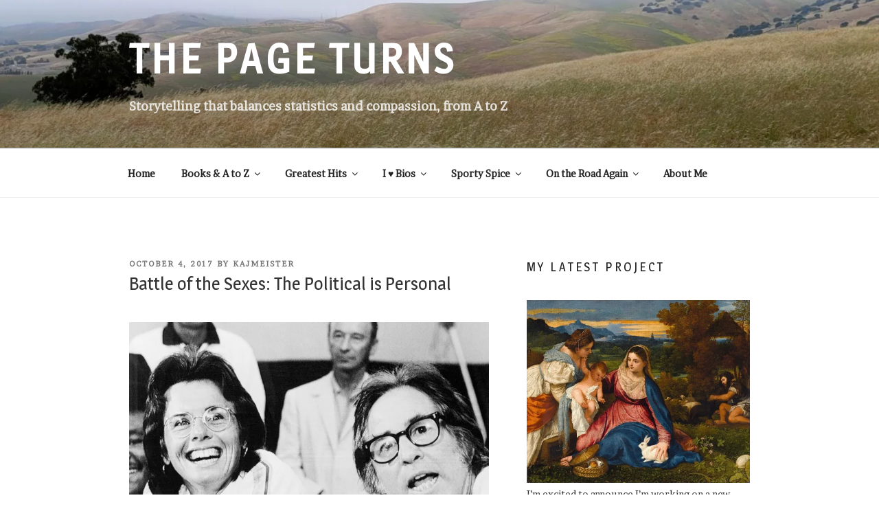

--- FILE ---
content_type: text/html; charset=UTF-8
request_url: https://kajmeister.com/battle-of-the-sexes-the-political-is-personal
body_size: 51129
content:
<!DOCTYPE html>
<html lang="en-US" class="no-js no-svg">
<head>
<meta charset="UTF-8">
<meta name="viewport" content="width=device-width, initial-scale=1.0">
<link rel="profile" href="https://gmpg.org/xfn/11">

<script>
(function(html){html.className = html.className.replace(/\bno-js\b/,'js')})(document.documentElement);
//# sourceURL=twentyseventeen_javascript_detection
</script>
<meta name='robots' content='index, follow, max-image-preview:large, max-snippet:-1, max-video-preview:-1' />

	<!-- This site is optimized with the Yoast SEO plugin v26.8 - https://yoast.com/product/yoast-seo-wordpress/ -->
	<title>Battle of the Sexes: The Political is Personal &#8211; THE PAGE TURNS</title>
	<link rel="canonical" href="https://kajmeister.com/battle-of-the-sexes-the-political-is-personal" />
	<meta property="og:locale" content="en_US" />
	<meta property="og:type" content="article" />
	<meta property="og:title" content="Battle of the Sexes: The Political is Personal &#8211; THE PAGE TURNS" />
	<meta property="og:description" content="I remember September 20, 1973 when Billie Jean King beat Bobby Riggs in three straight sets at the Houston Astrodome in the Battle of the Sexes.  I remember when Ms. magazine debuted and when Virginia Slims was a sponsor of the magazine and women&#8217;s tennis, when people debated about the merits of letting cigarettes bankroll feminism, &hellip; Continue reading &quot;Battle of the Sexes: The Political is Personal&quot;" />
	<meta property="og:url" content="https://kajmeister.com/battle-of-the-sexes-the-political-is-personal" />
	<meta property="og:site_name" content="THE PAGE TURNS" />
	<meta property="article:published_time" content="2017-10-04T21:45:56+00:00" />
	<meta property="article:modified_time" content="2018-01-18T19:15:31+00:00" />
	<meta property="og:image" content="https://kajmeister.files.wordpress.com/2017/10/tmp_0qf9ra_3830868a0ad45d28_gettyimages-515575624531785311.jpg" />
	<meta name="author" content="kajmeister" />
	<meta name="twitter:card" content="summary_large_image" />
	<meta name="twitter:label1" content="Written by" />
	<meta name="twitter:data1" content="kajmeister" />
	<meta name="twitter:label2" content="Est. reading time" />
	<meta name="twitter:data2" content="9 minutes" />
	<script type="application/ld+json" class="yoast-schema-graph">{"@context":"https://schema.org","@graph":[{"@type":"Article","@id":"https://kajmeister.com/battle-of-the-sexes-the-political-is-personal#article","isPartOf":{"@id":"https://kajmeister.com/battle-of-the-sexes-the-political-is-personal"},"author":{"name":"kajmeister","@id":"https://kajmeister.com/#/schema/person/df19ac3c5d272c50a1a2199749815198"},"headline":"Battle of the Sexes: The Political is Personal","datePublished":"2017-10-04T21:45:56+00:00","dateModified":"2018-01-18T19:15:31+00:00","mainEntityOfPage":{"@id":"https://kajmeister.com/battle-of-the-sexes-the-political-is-personal"},"wordCount":1868,"commentCount":0,"publisher":{"@id":"https://kajmeister.com/#/schema/person/df19ac3c5d272c50a1a2199749815198"},"image":{"@id":"https://kajmeister.com/battle-of-the-sexes-the-political-is-personal#primaryimage"},"thumbnailUrl":"https://kajmeister.files.wordpress.com/2017/10/tmp_0qf9ra_3830868a0ad45d28_gettyimages-515575624531785311.jpg","articleSection":["Biography","Historical Tidbits","Memoir","Sports! We're#1"],"inLanguage":"en-US","potentialAction":[{"@type":"CommentAction","name":"Comment","target":["https://kajmeister.com/battle-of-the-sexes-the-political-is-personal#respond"]}]},{"@type":"WebPage","@id":"https://kajmeister.com/battle-of-the-sexes-the-political-is-personal","url":"https://kajmeister.com/battle-of-the-sexes-the-political-is-personal","name":"Battle of the Sexes: The Political is Personal &#8211; THE PAGE TURNS","isPartOf":{"@id":"https://kajmeister.com/#website"},"primaryImageOfPage":{"@id":"https://kajmeister.com/battle-of-the-sexes-the-political-is-personal#primaryimage"},"image":{"@id":"https://kajmeister.com/battle-of-the-sexes-the-political-is-personal#primaryimage"},"thumbnailUrl":"https://kajmeister.files.wordpress.com/2017/10/tmp_0qf9ra_3830868a0ad45d28_gettyimages-515575624531785311.jpg","datePublished":"2017-10-04T21:45:56+00:00","dateModified":"2018-01-18T19:15:31+00:00","breadcrumb":{"@id":"https://kajmeister.com/battle-of-the-sexes-the-political-is-personal#breadcrumb"},"inLanguage":"en-US","potentialAction":[{"@type":"ReadAction","target":["https://kajmeister.com/battle-of-the-sexes-the-political-is-personal"]}]},{"@type":"ImageObject","inLanguage":"en-US","@id":"https://kajmeister.com/battle-of-the-sexes-the-political-is-personal#primaryimage","url":"https://kajmeister.files.wordpress.com/2017/10/tmp_0qf9ra_3830868a0ad45d28_gettyimages-515575624531785311.jpg","contentUrl":"https://kajmeister.files.wordpress.com/2017/10/tmp_0qf9ra_3830868a0ad45d28_gettyimages-515575624531785311.jpg"},{"@type":"BreadcrumbList","@id":"https://kajmeister.com/battle-of-the-sexes-the-political-is-personal#breadcrumb","itemListElement":[{"@type":"ListItem","position":1,"name":"Home","item":"https://kajmeister.com/"},{"@type":"ListItem","position":2,"name":"Battle of the Sexes: The Political is Personal"}]},{"@type":"WebSite","@id":"https://kajmeister.com/#website","url":"https://kajmeister.com/","name":"THE PAGE TURNS","description":"Storytelling that balances statistics and compassion, from A to Z","publisher":{"@id":"https://kajmeister.com/#/schema/person/df19ac3c5d272c50a1a2199749815198"},"potentialAction":[{"@type":"SearchAction","target":{"@type":"EntryPoint","urlTemplate":"https://kajmeister.com/?s={search_term_string}"},"query-input":{"@type":"PropertyValueSpecification","valueRequired":true,"valueName":"search_term_string"}}],"inLanguage":"en-US"},{"@type":["Person","Organization"],"@id":"https://kajmeister.com/#/schema/person/df19ac3c5d272c50a1a2199749815198","name":"kajmeister","image":{"@type":"ImageObject","inLanguage":"en-US","@id":"https://kajmeister.com/#/schema/person/image/","url":"https://i0.wp.com/kajmeister.com/wp-content/uploads/2024/01/2020-MKaj-headshot.jpg?fit=431%2C488&ssl=1","contentUrl":"https://i0.wp.com/kajmeister.com/wp-content/uploads/2024/01/2020-MKaj-headshot.jpg?fit=431%2C488&ssl=1","width":431,"height":488,"caption":"kajmeister"},"logo":{"@id":"https://kajmeister.com/#/schema/person/image/"},"description":"Maria Kaj is a writer, instructor, and historian, author of four books and working on more. More dinosaurs! More Olympics! More fascinating analysis, done with statistics and compassion, are in her future without a doubt."}]}</script>
	<!-- / Yoast SEO plugin. -->


<link rel='dns-prefetch' href='//stats.wp.com' />
<link rel='dns-prefetch' href='//use.fontawesome.com' />
<link rel='dns-prefetch' href='//v0.wordpress.com' />
<link rel='dns-prefetch' href='//jetpack.wordpress.com' />
<link rel='dns-prefetch' href='//s0.wp.com' />
<link rel='dns-prefetch' href='//public-api.wordpress.com' />
<link rel='dns-prefetch' href='//0.gravatar.com' />
<link rel='dns-prefetch' href='//1.gravatar.com' />
<link rel='dns-prefetch' href='//2.gravatar.com' />
<link rel='dns-prefetch' href='//widgets.wp.com' />
<link rel='preconnect' href='//i0.wp.com' />
<link rel="alternate" type="application/rss+xml" title="THE PAGE TURNS &raquo; Feed" href="https://kajmeister.com/feed" />
<link rel="alternate" type="application/rss+xml" title="THE PAGE TURNS &raquo; Comments Feed" href="https://kajmeister.com/comments/feed" />
<link rel="alternate" type="application/rss+xml" title="THE PAGE TURNS &raquo; Battle of the Sexes: The Political is Personal Comments Feed" href="https://kajmeister.com/battle-of-the-sexes-the-political-is-personal/feed" />
<link rel="alternate" title="oEmbed (JSON)" type="application/json+oembed" href="https://kajmeister.com/wp-json/oembed/1.0/embed?url=https%3A%2F%2Fkajmeister.com%2Fbattle-of-the-sexes-the-political-is-personal" />
<link rel="alternate" title="oEmbed (XML)" type="text/xml+oembed" href="https://kajmeister.com/wp-json/oembed/1.0/embed?url=https%3A%2F%2Fkajmeister.com%2Fbattle-of-the-sexes-the-political-is-personal&#038;format=xml" />
<style id='wp-img-auto-sizes-contain-inline-css'>
img:is([sizes=auto i],[sizes^="auto," i]){contain-intrinsic-size:3000px 1500px}
/*# sourceURL=wp-img-auto-sizes-contain-inline-css */
</style>
<link rel='stylesheet' id='jetpack_related-posts-css' href='https://kajmeister.com/wp-content/plugins/jetpack/modules/related-posts/related-posts.css?ver=20240116' media='all' />
<style id='wp-emoji-styles-inline-css'>

	img.wp-smiley, img.emoji {
		display: inline !important;
		border: none !important;
		box-shadow: none !important;
		height: 1em !important;
		width: 1em !important;
		margin: 0 0.07em !important;
		vertical-align: -0.1em !important;
		background: none !important;
		padding: 0 !important;
	}
/*# sourceURL=wp-emoji-styles-inline-css */
</style>
<style id='wp-block-library-inline-css'>
:root{--wp-block-synced-color:#7a00df;--wp-block-synced-color--rgb:122,0,223;--wp-bound-block-color:var(--wp-block-synced-color);--wp-editor-canvas-background:#ddd;--wp-admin-theme-color:#007cba;--wp-admin-theme-color--rgb:0,124,186;--wp-admin-theme-color-darker-10:#006ba1;--wp-admin-theme-color-darker-10--rgb:0,107,160.5;--wp-admin-theme-color-darker-20:#005a87;--wp-admin-theme-color-darker-20--rgb:0,90,135;--wp-admin-border-width-focus:2px}@media (min-resolution:192dpi){:root{--wp-admin-border-width-focus:1.5px}}.wp-element-button{cursor:pointer}:root .has-very-light-gray-background-color{background-color:#eee}:root .has-very-dark-gray-background-color{background-color:#313131}:root .has-very-light-gray-color{color:#eee}:root .has-very-dark-gray-color{color:#313131}:root .has-vivid-green-cyan-to-vivid-cyan-blue-gradient-background{background:linear-gradient(135deg,#00d084,#0693e3)}:root .has-purple-crush-gradient-background{background:linear-gradient(135deg,#34e2e4,#4721fb 50%,#ab1dfe)}:root .has-hazy-dawn-gradient-background{background:linear-gradient(135deg,#faaca8,#dad0ec)}:root .has-subdued-olive-gradient-background{background:linear-gradient(135deg,#fafae1,#67a671)}:root .has-atomic-cream-gradient-background{background:linear-gradient(135deg,#fdd79a,#004a59)}:root .has-nightshade-gradient-background{background:linear-gradient(135deg,#330968,#31cdcf)}:root .has-midnight-gradient-background{background:linear-gradient(135deg,#020381,#2874fc)}:root{--wp--preset--font-size--normal:16px;--wp--preset--font-size--huge:42px}.has-regular-font-size{font-size:1em}.has-larger-font-size{font-size:2.625em}.has-normal-font-size{font-size:var(--wp--preset--font-size--normal)}.has-huge-font-size{font-size:var(--wp--preset--font-size--huge)}.has-text-align-center{text-align:center}.has-text-align-left{text-align:left}.has-text-align-right{text-align:right}.has-fit-text{white-space:nowrap!important}#end-resizable-editor-section{display:none}.aligncenter{clear:both}.items-justified-left{justify-content:flex-start}.items-justified-center{justify-content:center}.items-justified-right{justify-content:flex-end}.items-justified-space-between{justify-content:space-between}.screen-reader-text{border:0;clip-path:inset(50%);height:1px;margin:-1px;overflow:hidden;padding:0;position:absolute;width:1px;word-wrap:normal!important}.screen-reader-text:focus{background-color:#ddd;clip-path:none;color:#444;display:block;font-size:1em;height:auto;left:5px;line-height:normal;padding:15px 23px 14px;text-decoration:none;top:5px;width:auto;z-index:100000}html :where(.has-border-color){border-style:solid}html :where([style*=border-top-color]){border-top-style:solid}html :where([style*=border-right-color]){border-right-style:solid}html :where([style*=border-bottom-color]){border-bottom-style:solid}html :where([style*=border-left-color]){border-left-style:solid}html :where([style*=border-width]){border-style:solid}html :where([style*=border-top-width]){border-top-style:solid}html :where([style*=border-right-width]){border-right-style:solid}html :where([style*=border-bottom-width]){border-bottom-style:solid}html :where([style*=border-left-width]){border-left-style:solid}html :where(img[class*=wp-image-]){height:auto;max-width:100%}:where(figure){margin:0 0 1em}html :where(.is-position-sticky){--wp-admin--admin-bar--position-offset:var(--wp-admin--admin-bar--height,0px)}@media screen and (max-width:600px){html :where(.is-position-sticky){--wp-admin--admin-bar--position-offset:0px}}

/*# sourceURL=wp-block-library-inline-css */
</style><style id='global-styles-inline-css'>
:root{--wp--preset--aspect-ratio--square: 1;--wp--preset--aspect-ratio--4-3: 4/3;--wp--preset--aspect-ratio--3-4: 3/4;--wp--preset--aspect-ratio--3-2: 3/2;--wp--preset--aspect-ratio--2-3: 2/3;--wp--preset--aspect-ratio--16-9: 16/9;--wp--preset--aspect-ratio--9-16: 9/16;--wp--preset--color--black: #000000;--wp--preset--color--cyan-bluish-gray: #abb8c3;--wp--preset--color--white: #ffffff;--wp--preset--color--pale-pink: #f78da7;--wp--preset--color--vivid-red: #cf2e2e;--wp--preset--color--luminous-vivid-orange: #ff6900;--wp--preset--color--luminous-vivid-amber: #fcb900;--wp--preset--color--light-green-cyan: #7bdcb5;--wp--preset--color--vivid-green-cyan: #00d084;--wp--preset--color--pale-cyan-blue: #8ed1fc;--wp--preset--color--vivid-cyan-blue: #0693e3;--wp--preset--color--vivid-purple: #9b51e0;--wp--preset--gradient--vivid-cyan-blue-to-vivid-purple: linear-gradient(135deg,rgb(6,147,227) 0%,rgb(155,81,224) 100%);--wp--preset--gradient--light-green-cyan-to-vivid-green-cyan: linear-gradient(135deg,rgb(122,220,180) 0%,rgb(0,208,130) 100%);--wp--preset--gradient--luminous-vivid-amber-to-luminous-vivid-orange: linear-gradient(135deg,rgb(252,185,0) 0%,rgb(255,105,0) 100%);--wp--preset--gradient--luminous-vivid-orange-to-vivid-red: linear-gradient(135deg,rgb(255,105,0) 0%,rgb(207,46,46) 100%);--wp--preset--gradient--very-light-gray-to-cyan-bluish-gray: linear-gradient(135deg,rgb(238,238,238) 0%,rgb(169,184,195) 100%);--wp--preset--gradient--cool-to-warm-spectrum: linear-gradient(135deg,rgb(74,234,220) 0%,rgb(151,120,209) 20%,rgb(207,42,186) 40%,rgb(238,44,130) 60%,rgb(251,105,98) 80%,rgb(254,248,76) 100%);--wp--preset--gradient--blush-light-purple: linear-gradient(135deg,rgb(255,206,236) 0%,rgb(152,150,240) 100%);--wp--preset--gradient--blush-bordeaux: linear-gradient(135deg,rgb(254,205,165) 0%,rgb(254,45,45) 50%,rgb(107,0,62) 100%);--wp--preset--gradient--luminous-dusk: linear-gradient(135deg,rgb(255,203,112) 0%,rgb(199,81,192) 50%,rgb(65,88,208) 100%);--wp--preset--gradient--pale-ocean: linear-gradient(135deg,rgb(255,245,203) 0%,rgb(182,227,212) 50%,rgb(51,167,181) 100%);--wp--preset--gradient--electric-grass: linear-gradient(135deg,rgb(202,248,128) 0%,rgb(113,206,126) 100%);--wp--preset--gradient--midnight: linear-gradient(135deg,rgb(2,3,129) 0%,rgb(40,116,252) 100%);--wp--preset--font-size--small: 13px;--wp--preset--font-size--medium: 20px;--wp--preset--font-size--large: 36px;--wp--preset--font-size--x-large: 42px;--wp--preset--spacing--20: 0.44rem;--wp--preset--spacing--30: 0.67rem;--wp--preset--spacing--40: 1rem;--wp--preset--spacing--50: 1.5rem;--wp--preset--spacing--60: 2.25rem;--wp--preset--spacing--70: 3.38rem;--wp--preset--spacing--80: 5.06rem;--wp--preset--shadow--natural: 6px 6px 9px rgba(0, 0, 0, 0.2);--wp--preset--shadow--deep: 12px 12px 50px rgba(0, 0, 0, 0.4);--wp--preset--shadow--sharp: 6px 6px 0px rgba(0, 0, 0, 0.2);--wp--preset--shadow--outlined: 6px 6px 0px -3px rgb(255, 255, 255), 6px 6px rgb(0, 0, 0);--wp--preset--shadow--crisp: 6px 6px 0px rgb(0, 0, 0);}:where(.is-layout-flex){gap: 0.5em;}:where(.is-layout-grid){gap: 0.5em;}body .is-layout-flex{display: flex;}.is-layout-flex{flex-wrap: wrap;align-items: center;}.is-layout-flex > :is(*, div){margin: 0;}body .is-layout-grid{display: grid;}.is-layout-grid > :is(*, div){margin: 0;}:where(.wp-block-columns.is-layout-flex){gap: 2em;}:where(.wp-block-columns.is-layout-grid){gap: 2em;}:where(.wp-block-post-template.is-layout-flex){gap: 1.25em;}:where(.wp-block-post-template.is-layout-grid){gap: 1.25em;}.has-black-color{color: var(--wp--preset--color--black) !important;}.has-cyan-bluish-gray-color{color: var(--wp--preset--color--cyan-bluish-gray) !important;}.has-white-color{color: var(--wp--preset--color--white) !important;}.has-pale-pink-color{color: var(--wp--preset--color--pale-pink) !important;}.has-vivid-red-color{color: var(--wp--preset--color--vivid-red) !important;}.has-luminous-vivid-orange-color{color: var(--wp--preset--color--luminous-vivid-orange) !important;}.has-luminous-vivid-amber-color{color: var(--wp--preset--color--luminous-vivid-amber) !important;}.has-light-green-cyan-color{color: var(--wp--preset--color--light-green-cyan) !important;}.has-vivid-green-cyan-color{color: var(--wp--preset--color--vivid-green-cyan) !important;}.has-pale-cyan-blue-color{color: var(--wp--preset--color--pale-cyan-blue) !important;}.has-vivid-cyan-blue-color{color: var(--wp--preset--color--vivid-cyan-blue) !important;}.has-vivid-purple-color{color: var(--wp--preset--color--vivid-purple) !important;}.has-black-background-color{background-color: var(--wp--preset--color--black) !important;}.has-cyan-bluish-gray-background-color{background-color: var(--wp--preset--color--cyan-bluish-gray) !important;}.has-white-background-color{background-color: var(--wp--preset--color--white) !important;}.has-pale-pink-background-color{background-color: var(--wp--preset--color--pale-pink) !important;}.has-vivid-red-background-color{background-color: var(--wp--preset--color--vivid-red) !important;}.has-luminous-vivid-orange-background-color{background-color: var(--wp--preset--color--luminous-vivid-orange) !important;}.has-luminous-vivid-amber-background-color{background-color: var(--wp--preset--color--luminous-vivid-amber) !important;}.has-light-green-cyan-background-color{background-color: var(--wp--preset--color--light-green-cyan) !important;}.has-vivid-green-cyan-background-color{background-color: var(--wp--preset--color--vivid-green-cyan) !important;}.has-pale-cyan-blue-background-color{background-color: var(--wp--preset--color--pale-cyan-blue) !important;}.has-vivid-cyan-blue-background-color{background-color: var(--wp--preset--color--vivid-cyan-blue) !important;}.has-vivid-purple-background-color{background-color: var(--wp--preset--color--vivid-purple) !important;}.has-black-border-color{border-color: var(--wp--preset--color--black) !important;}.has-cyan-bluish-gray-border-color{border-color: var(--wp--preset--color--cyan-bluish-gray) !important;}.has-white-border-color{border-color: var(--wp--preset--color--white) !important;}.has-pale-pink-border-color{border-color: var(--wp--preset--color--pale-pink) !important;}.has-vivid-red-border-color{border-color: var(--wp--preset--color--vivid-red) !important;}.has-luminous-vivid-orange-border-color{border-color: var(--wp--preset--color--luminous-vivid-orange) !important;}.has-luminous-vivid-amber-border-color{border-color: var(--wp--preset--color--luminous-vivid-amber) !important;}.has-light-green-cyan-border-color{border-color: var(--wp--preset--color--light-green-cyan) !important;}.has-vivid-green-cyan-border-color{border-color: var(--wp--preset--color--vivid-green-cyan) !important;}.has-pale-cyan-blue-border-color{border-color: var(--wp--preset--color--pale-cyan-blue) !important;}.has-vivid-cyan-blue-border-color{border-color: var(--wp--preset--color--vivid-cyan-blue) !important;}.has-vivid-purple-border-color{border-color: var(--wp--preset--color--vivid-purple) !important;}.has-vivid-cyan-blue-to-vivid-purple-gradient-background{background: var(--wp--preset--gradient--vivid-cyan-blue-to-vivid-purple) !important;}.has-light-green-cyan-to-vivid-green-cyan-gradient-background{background: var(--wp--preset--gradient--light-green-cyan-to-vivid-green-cyan) !important;}.has-luminous-vivid-amber-to-luminous-vivid-orange-gradient-background{background: var(--wp--preset--gradient--luminous-vivid-amber-to-luminous-vivid-orange) !important;}.has-luminous-vivid-orange-to-vivid-red-gradient-background{background: var(--wp--preset--gradient--luminous-vivid-orange-to-vivid-red) !important;}.has-very-light-gray-to-cyan-bluish-gray-gradient-background{background: var(--wp--preset--gradient--very-light-gray-to-cyan-bluish-gray) !important;}.has-cool-to-warm-spectrum-gradient-background{background: var(--wp--preset--gradient--cool-to-warm-spectrum) !important;}.has-blush-light-purple-gradient-background{background: var(--wp--preset--gradient--blush-light-purple) !important;}.has-blush-bordeaux-gradient-background{background: var(--wp--preset--gradient--blush-bordeaux) !important;}.has-luminous-dusk-gradient-background{background: var(--wp--preset--gradient--luminous-dusk) !important;}.has-pale-ocean-gradient-background{background: var(--wp--preset--gradient--pale-ocean) !important;}.has-electric-grass-gradient-background{background: var(--wp--preset--gradient--electric-grass) !important;}.has-midnight-gradient-background{background: var(--wp--preset--gradient--midnight) !important;}.has-small-font-size{font-size: var(--wp--preset--font-size--small) !important;}.has-medium-font-size{font-size: var(--wp--preset--font-size--medium) !important;}.has-large-font-size{font-size: var(--wp--preset--font-size--large) !important;}.has-x-large-font-size{font-size: var(--wp--preset--font-size--x-large) !important;}
/*# sourceURL=global-styles-inline-css */
</style>

<style id='classic-theme-styles-inline-css'>
/*! This file is auto-generated */
.wp-block-button__link{color:#fff;background-color:#32373c;border-radius:9999px;box-shadow:none;text-decoration:none;padding:calc(.667em + 2px) calc(1.333em + 2px);font-size:1.125em}.wp-block-file__button{background:#32373c;color:#fff;text-decoration:none}
/*# sourceURL=/wp-includes/css/classic-themes.min.css */
</style>
<link rel='stylesheet' id='wpsm_ac-font-awesome-front-css' href='https://kajmeister.com/wp-content/plugins/responsive-accordion-and-collapse/css/font-awesome/css/font-awesome.min.css?ver=6.9' media='all' />
<link rel='stylesheet' id='wpsm_ac_bootstrap-front-css' href='https://kajmeister.com/wp-content/plugins/responsive-accordion-and-collapse/css/bootstrap-front.css?ver=6.9' media='all' />
<link rel='stylesheet' id='megamenu-css' href='https://kajmeister.com/wp-content/uploads/maxmegamenu/style.css?ver=1ddaba' media='all' />
<link rel='stylesheet' id='dashicons-css' href='https://kajmeister.com/wp-includes/css/dashicons.min.css?ver=6.9' media='all' />
<link rel='stylesheet' id='twentyseventeen-fonts-css' href='https://kajmeister.com/wp-content/themes/twentyseventeen/assets/fonts/font-libre-franklin.css?ver=20230328' media='all' />
<link rel='stylesheet' id='twentyseventeen-style-css' href='https://kajmeister.com/wp-content/themes/2017-kajpoobah/style.css?ver=20251202' media='all' />
<link rel='stylesheet' id='twentyseventeen-block-style-css' href='https://kajmeister.com/wp-content/themes/twentyseventeen/assets/css/blocks.css?ver=20240729' media='all' />
<link rel='stylesheet' id='jetpack_likes-css' href='https://kajmeister.com/wp-content/plugins/jetpack/modules/likes/style.css?ver=15.4' media='all' />
<link rel='stylesheet' id='recent-posts-widget-with-thumbnails-public-style-css' href='https://kajmeister.com/wp-content/plugins/recent-posts-widget-with-thumbnails/public.css?ver=7.1.1' media='all' />
<link rel='stylesheet' id='jetpack-subscriptions-css' href='https://kajmeister.com/wp-content/plugins/jetpack/_inc/build/subscriptions/subscriptions.min.css?ver=15.4' media='all' />
<link rel='stylesheet' id='bfa-font-awesome-css' href='https://use.fontawesome.com/releases/v5.15.4/css/all.css?ver=2.0.3' media='all' />
<link rel='stylesheet' id='bfa-font-awesome-v4-shim-css' href='https://use.fontawesome.com/releases/v5.15.4/css/v4-shims.css?ver=2.0.3' media='all' />
<style id='bfa-font-awesome-v4-shim-inline-css'>

			@font-face {
				font-family: 'FontAwesome';
				src: url('https://use.fontawesome.com/releases/v5.15.4/webfonts/fa-brands-400.eot'),
				url('https://use.fontawesome.com/releases/v5.15.4/webfonts/fa-brands-400.eot?#iefix') format('embedded-opentype'),
				url('https://use.fontawesome.com/releases/v5.15.4/webfonts/fa-brands-400.woff2') format('woff2'),
				url('https://use.fontawesome.com/releases/v5.15.4/webfonts/fa-brands-400.woff') format('woff'),
				url('https://use.fontawesome.com/releases/v5.15.4/webfonts/fa-brands-400.ttf') format('truetype'),
				url('https://use.fontawesome.com/releases/v5.15.4/webfonts/fa-brands-400.svg#fontawesome') format('svg');
			}

			@font-face {
				font-family: 'FontAwesome';
				src: url('https://use.fontawesome.com/releases/v5.15.4/webfonts/fa-solid-900.eot'),
				url('https://use.fontawesome.com/releases/v5.15.4/webfonts/fa-solid-900.eot?#iefix') format('embedded-opentype'),
				url('https://use.fontawesome.com/releases/v5.15.4/webfonts/fa-solid-900.woff2') format('woff2'),
				url('https://use.fontawesome.com/releases/v5.15.4/webfonts/fa-solid-900.woff') format('woff'),
				url('https://use.fontawesome.com/releases/v5.15.4/webfonts/fa-solid-900.ttf') format('truetype'),
				url('https://use.fontawesome.com/releases/v5.15.4/webfonts/fa-solid-900.svg#fontawesome') format('svg');
			}

			@font-face {
				font-family: 'FontAwesome';
				src: url('https://use.fontawesome.com/releases/v5.15.4/webfonts/fa-regular-400.eot'),
				url('https://use.fontawesome.com/releases/v5.15.4/webfonts/fa-regular-400.eot?#iefix') format('embedded-opentype'),
				url('https://use.fontawesome.com/releases/v5.15.4/webfonts/fa-regular-400.woff2') format('woff2'),
				url('https://use.fontawesome.com/releases/v5.15.4/webfonts/fa-regular-400.woff') format('woff'),
				url('https://use.fontawesome.com/releases/v5.15.4/webfonts/fa-regular-400.ttf') format('truetype'),
				url('https://use.fontawesome.com/releases/v5.15.4/webfonts/fa-regular-400.svg#fontawesome') format('svg');
				unicode-range: U+F004-F005,U+F007,U+F017,U+F022,U+F024,U+F02E,U+F03E,U+F044,U+F057-F059,U+F06E,U+F070,U+F075,U+F07B-F07C,U+F080,U+F086,U+F089,U+F094,U+F09D,U+F0A0,U+F0A4-F0A7,U+F0C5,U+F0C7-F0C8,U+F0E0,U+F0EB,U+F0F3,U+F0F8,U+F0FE,U+F111,U+F118-F11A,U+F11C,U+F133,U+F144,U+F146,U+F14A,U+F14D-F14E,U+F150-F152,U+F15B-F15C,U+F164-F165,U+F185-F186,U+F191-F192,U+F1AD,U+F1C1-F1C9,U+F1CD,U+F1D8,U+F1E3,U+F1EA,U+F1F6,U+F1F9,U+F20A,U+F247-F249,U+F24D,U+F254-F25B,U+F25D,U+F267,U+F271-F274,U+F279,U+F28B,U+F28D,U+F2B5-F2B6,U+F2B9,U+F2BB,U+F2BD,U+F2C1-F2C2,U+F2D0,U+F2D2,U+F2DC,U+F2ED,U+F328,U+F358-F35B,U+F3A5,U+F3D1,U+F410,U+F4AD;
			}
		
/*# sourceURL=bfa-font-awesome-v4-shim-inline-css */
</style>
<link rel='stylesheet' id='sharedaddy-css' href='https://kajmeister.com/wp-content/plugins/jetpack/modules/sharedaddy/sharing.css?ver=15.4' media='all' />
<link rel='stylesheet' id='social-logos-css' href='https://kajmeister.com/wp-content/plugins/jetpack/_inc/social-logos/social-logos.min.css?ver=15.4' media='all' />
<script id="jetpack_related-posts-js-extra">
var related_posts_js_options = {"post_heading":"h4"};
//# sourceURL=jetpack_related-posts-js-extra
</script>
<script src="https://kajmeister.com/wp-content/plugins/jetpack/_inc/build/related-posts/related-posts.min.js?ver=20240116" id="jetpack_related-posts-js"></script>
<script src="https://kajmeister.com/wp-includes/js/jquery/jquery.min.js?ver=3.7.1" id="jquery-core-js"></script>
<script src="https://kajmeister.com/wp-includes/js/jquery/jquery-migrate.min.js?ver=3.4.1" id="jquery-migrate-js"></script>
<script src="https://kajmeister.com/wp-content/plugins/stop-user-enumeration/frontend/js/frontend.js?ver=1.7.7" id="stop-user-enumeration-js" defer data-wp-strategy="defer"></script>
<script id="twentyseventeen-global-js-extra">
var twentyseventeenScreenReaderText = {"quote":"\u003Csvg class=\"icon icon-quote-right\" aria-hidden=\"true\" role=\"img\"\u003E \u003Cuse href=\"#icon-quote-right\" xlink:href=\"#icon-quote-right\"\u003E\u003C/use\u003E \u003C/svg\u003E","expand":"Expand child menu","collapse":"Collapse child menu","icon":"\u003Csvg class=\"icon icon-angle-down\" aria-hidden=\"true\" role=\"img\"\u003E \u003Cuse href=\"#icon-angle-down\" xlink:href=\"#icon-angle-down\"\u003E\u003C/use\u003E \u003Cspan class=\"svg-fallback icon-angle-down\"\u003E\u003C/span\u003E\u003C/svg\u003E"};
//# sourceURL=twentyseventeen-global-js-extra
</script>
<script src="https://kajmeister.com/wp-content/themes/twentyseventeen/assets/js/global.js?ver=20211130" id="twentyseventeen-global-js" defer data-wp-strategy="defer"></script>
<script src="https://kajmeister.com/wp-content/themes/twentyseventeen/assets/js/navigation.js?ver=20210122" id="twentyseventeen-navigation-js" defer data-wp-strategy="defer"></script>
<link rel="https://api.w.org/" href="https://kajmeister.com/wp-json/" /><link rel="alternate" title="JSON" type="application/json" href="https://kajmeister.com/wp-json/wp/v2/posts/5161" /><link rel="EditURI" type="application/rsd+xml" title="RSD" href="https://kajmeister.com/xmlrpc.php?rsd" />
<meta name="generator" content="WordPress 6.9" />
<link rel='shortlink' href='https://wp.me/p9ydd6-1lf' />
	<link rel="preconnect" href="https://fonts.googleapis.com">
	<link rel="preconnect" href="https://fonts.gstatic.com">
	<link href='https://fonts.googleapis.com/css2?display=swap&family=Brawler&family=Magra&family=Archivo+Narrow' rel='stylesheet'>	<style>img#wpstats{display:none}</style>
		<link rel="pingback" href="https://kajmeister.com/xmlrpc.php">
<style>.recentcomments a{display:inline !important;padding:0 !important;margin:0 !important;}</style>		<style id="twentyseventeen-custom-header-styles" type="text/css">
				.site-title a,
		.colors-dark .site-title a,
		.colors-custom .site-title a,
		body.has-header-image .site-title a,
		body.has-header-video .site-title a,
		body.has-header-image.colors-dark .site-title a,
		body.has-header-video.colors-dark .site-title a,
		body.has-header-image.colors-custom .site-title a,
		body.has-header-video.colors-custom .site-title a,
		.site-description,
		.colors-dark .site-description,
		.colors-custom .site-description,
		body.has-header-image .site-description,
		body.has-header-video .site-description,
		body.has-header-image.colors-dark .site-description,
		body.has-header-video.colors-dark .site-description,
		body.has-header-image.colors-custom .site-description,
		body.has-header-video.colors-custom .site-description {
			color: #ffffff;
		}
		</style>
		<link rel="icon" href="https://i0.wp.com/kajmeister.com/wp-content/uploads/2018/01/cropped-20181018-GirlWriting-Pinterest.jpg?fit=32%2C32&#038;ssl=1" sizes="32x32" />
<link rel="icon" href="https://i0.wp.com/kajmeister.com/wp-content/uploads/2018/01/cropped-20181018-GirlWriting-Pinterest.jpg?fit=192%2C192&#038;ssl=1" sizes="192x192" />
<link rel="apple-touch-icon" href="https://i0.wp.com/kajmeister.com/wp-content/uploads/2018/01/cropped-20181018-GirlWriting-Pinterest.jpg?fit=180%2C180&#038;ssl=1" />
<meta name="msapplication-TileImage" content="https://i0.wp.com/kajmeister.com/wp-content/uploads/2018/01/cropped-20181018-GirlWriting-Pinterest.jpg?fit=270%2C270&#038;ssl=1" />
		<style id="wp-custom-css">
			/** to enable tab indents--note can't seem to find out where to put this in the style.css file and for it to work*/	 	
p.custom-indent { 	 	 
text-indent:30px;	 	 
} 	 	 
/** to change the highlight from gray to green hexadec*/	 	 
a {	 	 
color: rgba(0, 102, 0, 1);	 	 
}		

/*sidebar widget title sizes*/
#secondary .widget-title {
	font-size: 18px;
}
/*footer widget titles*/
.footer-widget-1 .widget-title {
	font-size: 16px;
}
/*footer widget titles*/
.footer-widget-2 .widget-title {
	font-size: 16px;
}
/*to make just the header bigger*/
.site-description {font-size: 18px;font-weight:bold}
.site-title {
	font-size: 60px;
		font-family: Magra;
}

}

		</style>
			<style id="egf-frontend-styles" type="text/css">
		body {font-family: 'Brawler', sans-serif!important;font-style: normal!important;font-weight: 400!important;} h1, h2, h3, h4, h5, h6 {font-family: 'Magra', sans-serif!important;font-style: normal!important;font-weight: 400!important;} blockquote {color: #006600!important;font-family: 'Archivo Narrow', sans-serif!important;font-style: normal!important;font-weight: 400!important;} hyperlink, a {text-decoration: none!important;} navigation-top, menu-item, main-navigation, menu, site-navigation, top-menu {background-color: #ffffff!important;color: #000000!important;} h2 {} h4 {font-family: 'Courier New', sans-serif;font-style: normal;font-weight: 400;} p {} h1 {} h3 {} h5 {} h6 {} 	</style>
	<style type="text/css">/** Mega Menu CSS: fs **/</style>
</head>

<body class="wp-singular post-template-default single single-post postid-5161 single-format-standard wp-embed-responsive wp-theme-twentyseventeen wp-child-theme-2017-kajpoobah has-header-image has-sidebar colors-light">
<div id="page" class="site">
	<a class="skip-link screen-reader-text" href="#content">
		Skip to content	</a>

	<header id="masthead" class="site-header">

		<div class="custom-header">

		<div class="custom-header-media">
			<div id="wp-custom-header" class="wp-custom-header"><img src="https://kajmeister.com/wp-content/uploads/2025/05/cropped-20250503_091129-scaled-1.jpg" width="2000" height="1197" alt="" srcset="https://i0.wp.com/kajmeister.com/wp-content/uploads/2025/05/cropped-20250503_091129-scaled-1.jpg?w=2000&amp;ssl=1 2000w, https://i0.wp.com/kajmeister.com/wp-content/uploads/2025/05/cropped-20250503_091129-scaled-1.jpg?resize=300%2C180&amp;ssl=1 300w, https://i0.wp.com/kajmeister.com/wp-content/uploads/2025/05/cropped-20250503_091129-scaled-1.jpg?resize=1024%2C613&amp;ssl=1 1024w, https://i0.wp.com/kajmeister.com/wp-content/uploads/2025/05/cropped-20250503_091129-scaled-1.jpg?resize=768%2C460&amp;ssl=1 768w, https://i0.wp.com/kajmeister.com/wp-content/uploads/2025/05/cropped-20250503_091129-scaled-1.jpg?resize=1536%2C919&amp;ssl=1 1536w" sizes="(max-width: 767px) 200vw, 100vw" decoding="async" fetchpriority="high" /></div>		</div>

	<div class="site-branding">
	<div class="wrap">

		
		<div class="site-branding-text">
							<p class="site-title"><a href="https://kajmeister.com/" rel="home" >THE PAGE TURNS</a></p>
								<p class="site-description">Storytelling that balances statistics and compassion, from A to Z</p>
					</div><!-- .site-branding-text -->

		
	</div><!-- .wrap -->
</div><!-- .site-branding -->

</div><!-- .custom-header -->

					<div class="navigation-top">
				<div class="wrap">
					<nav id="site-navigation" class="main-navigation" aria-label="Top Menu">
	<button class="menu-toggle" aria-controls="top-menu" aria-expanded="false">
		<svg class="icon icon-bars" aria-hidden="true" role="img"> <use href="#icon-bars" xlink:href="#icon-bars"></use> </svg><svg class="icon icon-close" aria-hidden="true" role="img"> <use href="#icon-close" xlink:href="#icon-close"></use> </svg>Menu	</button>

	<div class="menu-kamehameha-menu-container"><ul id="top-menu" class="menu"><li id="menu-item-55" class="menu-item menu-item-type-post_type menu-item-object-page menu-item-55"><a href="https://kajmeister.com/home">Home</a></li>
<li id="menu-item-14511" class="menu-item menu-item-type-custom menu-item-object-custom menu-item-has-children menu-item-14511"><a href="#">Books &#038; A to Z<svg class="icon icon-angle-down" aria-hidden="true" role="img"> <use href="#icon-angle-down" xlink:href="#icon-angle-down"></use> </svg></a>
<ul class="sub-menu">
	<li id="menu-item-14512" class="menu-item menu-item-type-post_type menu-item-object-page menu-item-has-children menu-item-14512"><a href="https://kajmeister.com/women-and-the-olympic-dream">Women and the Olympic Dream (2022)<svg class="icon icon-angle-down" aria-hidden="true" role="img"> <use href="#icon-angle-down" xlink:href="#icon-angle-down"></use> </svg></a>
	<ul class="sub-menu">
		<li id="menu-item-14564" class="menu-item menu-item-type-post_type menu-item-object-page menu-item-14564"><a href="https://kajmeister.com/reviews-of-women-and-the-olympic-dream">Reviews</a></li>
		<li id="menu-item-14565" class="menu-item menu-item-type-post_type menu-item-object-page menu-item-14565"><a href="https://kajmeister.com/excerpt-from-women-and-the-olympic-dream">Excerpt</a></li>
	</ul>
</li>
	<li id="menu-item-17569" class="menu-item menu-item-type-post_type menu-item-object-page menu-item-17569"><a href="https://kajmeister.com/the-a-to-z-of-dinosaurs">The A to Z of Dinosaurs (2024)</a></li>
	<li id="menu-item-14520" class="menu-item menu-item-type-post_type menu-item-object-page menu-item-has-children menu-item-14520"><a href="https://kajmeister.com/the-a-to-z-olympics">The A to Z Olympics (2021)<svg class="icon icon-angle-down" aria-hidden="true" role="img"> <use href="#icon-angle-down" xlink:href="#icon-angle-down"></use> </svg></a>
	<ul class="sub-menu">
		<li id="menu-item-14568" class="menu-item menu-item-type-post_type menu-item-object-page menu-item-14568"><a href="https://kajmeister.com/excerpt-from-the-a-to-z-olympics">Excerpt</a></li>
	</ul>
</li>
	<li id="menu-item-16896" class="menu-item menu-item-type-post_type menu-item-object-page menu-item-has-children menu-item-16896"><a href="https://kajmeister.com/outside-the-olympic-spotlight">Outside the Olympic Spotlight (updated 2024)<svg class="icon icon-angle-down" aria-hidden="true" role="img"> <use href="#icon-angle-down" xlink:href="#icon-angle-down"></use> </svg></a>
	<ul class="sub-menu">
		<li id="menu-item-14567" class="menu-item menu-item-type-post_type menu-item-object-page menu-item-14567"><a href="https://kajmeister.com/excerpt-from-outside-the-rio-spotlight">Excerpt</a></li>
	</ul>
</li>
	<li id="menu-item-15429" class="menu-item menu-item-type-custom menu-item-object-custom menu-item-has-children menu-item-15429"><a href="#">A to Z Alphabet Challenges<svg class="icon icon-angle-down" aria-hidden="true" role="img"> <use href="#icon-angle-down" xlink:href="#icon-angle-down"></use> </svg></a>
	<ul class="sub-menu">
		<li id="menu-item-19239" class="menu-item menu-item-type-post_type menu-item-object-post menu-item-19239"><a href="https://kajmeister.com/the-a-to-z-of-ancient-inventions">A to Z 2024: Ancient Inventions</a></li>
		<li id="menu-item-15312" class="menu-item menu-item-type-post_type menu-item-object-post menu-item-15312"><a href="https://kajmeister.com/2023-a-to-z-challenge-theme-reveal">A to Z 2023: Silk Road</a></li>
		<li id="menu-item-16726" class="menu-item menu-item-type-post_type menu-item-object-page menu-item-16726"><a href="https://kajmeister.com/2022-a-to-z-challenge-the-european-renaissance">A to Z 2022: Renaissance</a></li>
		<li id="menu-item-16711" class="menu-item menu-item-type-post_type menu-item-object-page menu-item-16711"><a href="https://kajmeister.com/2023-a-to-z-challenge-accounting">A to Z 2021: Accounting</a></li>
	</ul>
</li>
	<li id="menu-item-15428" class="menu-item menu-item-type-custom menu-item-object-custom menu-item-has-children menu-item-15428"><a href="#">Published articles<svg class="icon icon-angle-down" aria-hidden="true" role="img"> <use href="#icon-angle-down" xlink:href="#icon-angle-down"></use> </svg></a>
	<ul class="sub-menu">
		<li id="menu-item-15431" class="menu-item menu-item-type-post_type menu-item-object-page menu-item-15431"><a href="https://kajmeister.com/kaj-published-articles-free-read">Article: Where Did the Mongols Go?</a></li>
	</ul>
</li>
</ul>
</li>
<li id="menu-item-10106" class="menu-item menu-item-type-custom menu-item-object-custom menu-item-has-children menu-item-10106"><a href="#">Greatest Hits<svg class="icon icon-angle-down" aria-hidden="true" role="img"> <use href="#icon-angle-down" xlink:href="#icon-angle-down"></use> </svg></a>
<ul class="sub-menu">
	<li id="menu-item-16693" class="menu-item menu-item-type-post_type menu-item-object-post menu-item-16693"><a href="https://kajmeister.com/why-crypto-isnt-ready-for-us">Why Crypto Isn’t Ready for Us</a></li>
	<li id="menu-item-13672" class="menu-item menu-item-type-post_type menu-item-object-post menu-item-13672"><a href="https://kajmeister.com/the-past-is-not-what-it-used-to-be">The Past Is Not What it Used to Be</a></li>
	<li id="menu-item-14415" class="menu-item menu-item-type-post_type menu-item-object-post menu-item-14415"><a href="https://kajmeister.com/we-all-become-our-mothers-mothers-day">We All Become our Mothers (Mother’s Day 2022)</a></li>
	<li id="menu-item-10111" class="menu-item menu-item-type-post_type menu-item-object-post menu-item-10111"><a href="https://kajmeister.com/flow-turkey-flow">Flow, Turkey, Flow</a></li>
	<li id="menu-item-16699" class="menu-item menu-item-type-post_type menu-item-object-post menu-item-16699"><a href="https://kajmeister.com/let-me-tell-you-about-the-birds-and-the-bees">Let Me Tell You About the Birds and the Bees</a></li>
	<li id="menu-item-14396" class="menu-item menu-item-type-post_type menu-item-object-post menu-item-14396"><a href="https://kajmeister.com/how-to-put-together-a-3000-piece-puzzle">How to Put Together a 3000 Piece Puzzle</a></li>
</ul>
</li>
<li id="menu-item-19325" class="menu-item menu-item-type-custom menu-item-object-custom menu-item-has-children menu-item-19325"><a href="#">I ♥ Bios<svg class="icon icon-angle-down" aria-hidden="true" role="img"> <use href="#icon-angle-down" xlink:href="#icon-angle-down"></use> </svg></a>
<ul class="sub-menu">
	<li id="menu-item-17726" class="menu-item menu-item-type-post_type menu-item-object-post menu-item-17726"><a href="https://kajmeister.com/around-500-babies-myrah-keating-smith">Around 500 Babies: Myrah Keating Smith</a></li>
	<li id="menu-item-13673" class="menu-item menu-item-type-post_type menu-item-object-post menu-item-13673"><a href="https://kajmeister.com/the-secrets-of-mary-jane-somebody">The Secrets of Mary Jane …Somebody</a></li>
	<li id="menu-item-19335" class="menu-item menu-item-type-post_type menu-item-object-post menu-item-19335"><a href="https://kajmeister.com/betty-reid-soskin-social-justice-ninja-warrior">Betty Reid Soskin: Social Justice Ninja Warrior</a></li>
	<li id="menu-item-19329" class="menu-item menu-item-type-post_type menu-item-object-post menu-item-19329"><a href="https://kajmeister.com/not-going-gentle-part-i-mose-triplett">Not Going Gentle (Part I): Mose Triplett</a></li>
	<li id="menu-item-19328" class="menu-item menu-item-type-post_type menu-item-object-post menu-item-19328"><a href="https://kajmeister.com/not-going-gentle-part-ii-irene-triplett">Not Going Gentle (Part II): Irene Triplett</a></li>
	<li id="menu-item-19327" class="menu-item menu-item-type-post_type menu-item-object-post menu-item-19327"><a href="https://kajmeister.com/benjamin-banneker-first-black-american-intellectual-part-1-measuring-the-past">Benjamin Banneker, First Black American Intellectual: Part 1,  Measuring the Past</a></li>
	<li id="menu-item-19326" class="menu-item menu-item-type-post_type menu-item-object-post menu-item-19326"><a href="https://kajmeister.com/benjamin-banneker-part-two">Benjamin Banneker, First Black American Intellectual: Part 2, Benjamin’s Abolitionist Almanac</a></li>
	<li id="menu-item-19334" class="menu-item menu-item-type-post_type menu-item-object-post menu-item-19334"><a href="https://kajmeister.com/bette-davis-champion-of-the-pictures">Bette Davis: Champion of the Pictures</a></li>
	<li id="menu-item-19333" class="menu-item menu-item-type-post_type menu-item-object-post menu-item-19333"><a href="https://kajmeister.com/beautician-roller-derby-queen-olympic-medalist-a-tribute-to-earlene-brown">Beautician, Roller Derby Queen, Olympic Medalist: A Tribute to Earlene Brown</a></li>
</ul>
</li>
<li id="menu-item-10114" class="menu-item menu-item-type-custom menu-item-object-custom menu-item-has-children menu-item-10114"><a href="#">Sporty Spice<svg class="icon icon-angle-down" aria-hidden="true" role="img"> <use href="#icon-angle-down" xlink:href="#icon-angle-down"></use> </svg></a>
<ul class="sub-menu">
	<li id="menu-item-19336" class="menu-item menu-item-type-custom menu-item-object-custom menu-item-has-children menu-item-19336"><a href="#">Olympics<svg class="icon icon-angle-down" aria-hidden="true" role="img"> <use href="#icon-angle-down" xlink:href="#icon-angle-down"></use> </svg></a>
	<ul class="sub-menu">
		<li id="menu-item-10115" class="menu-item menu-item-type-post_type menu-item-object-post menu-item-10115"><a href="https://kajmeister.com/citius-altius-fortius-musing-on-why-the-olympics-matter">CITIUS-ALTIUS-FORTIUS: Why the Olympics Matter</a></li>
		<li id="menu-item-17366" class="menu-item menu-item-type-post_type menu-item-object-post menu-item-17366"><a href="https://kajmeister.com/men-lurking-within-gender-testing-and-the-ioc">Men Lurking Within/Gender Testing and the IOC</a></li>
		<li id="menu-item-10117" class="menu-item menu-item-type-post_type menu-item-object-post menu-item-10117"><a href="https://kajmeister.com/olympic-performance-the-four-year-interval">Olympic Performance &#038; the Four Year Interval</a></li>
		<li id="menu-item-13675" class="menu-item menu-item-type-post_type menu-item-object-post menu-item-13675"><a href="https://kajmeister.com/the-stone-beckons-day-14-beijing-2022">The Stone Beckons (Day 14, Beijing 2022)</a></li>
		<li id="menu-item-17369" class="menu-item menu-item-type-post_type menu-item-object-post menu-item-17369"><a href="https://kajmeister.com/getting-in-the-game">Getting in the Game</a></li>
		<li id="menu-item-17368" class="menu-item menu-item-type-post_type menu-item-object-post menu-item-17368"><a href="https://kajmeister.com/the-paradoxical-international-parade-of-nations">The Paradoxical International Parade of Nations</a></li>
		<li id="menu-item-12336" class="menu-item menu-item-type-post_type menu-item-object-post menu-item-12336"><a href="https://kajmeister.com/the-whole-world-in-a-seven-meter-circle-day-14-tokyo">The Whole World in a Seven-Meter Circle (Day 14, Tokyo)</a></li>
		<li id="menu-item-10118" class="menu-item menu-item-type-custom menu-item-object-custom menu-item-10118"><a href="#">See Also Books, Videos, A to Z</a></li>
	</ul>
</li>
	<li id="menu-item-19337" class="menu-item menu-item-type-custom menu-item-object-custom menu-item-has-children menu-item-19337"><a href="#">Balling<svg class="icon icon-angle-down" aria-hidden="true" role="img"> <use href="#icon-angle-down" xlink:href="#icon-angle-down"></use> </svg></a>
	<ul class="sub-menu">
		<li id="menu-item-19330" class="menu-item menu-item-type-post_type menu-item-object-post menu-item-19330"><a href="https://kajmeister.com/ascending-to-ballhalla">Ascending to Ballhalla</a></li>
		<li id="menu-item-19338" class="menu-item menu-item-type-post_type menu-item-object-post menu-item-19338"><a href="https://kajmeister.com/good-for-basketball">Good for Basketball</a></li>
		<li id="menu-item-19340" class="menu-item menu-item-type-post_type menu-item-object-post menu-item-19340"><a href="https://kajmeister.com/too-much-games-not-enough-sports">Too Much Games, Not Enough Sports</a></li>
		<li id="menu-item-19339" class="menu-item menu-item-type-post_type menu-item-object-post menu-item-19339"><a href="https://kajmeister.com/elegy-for-the-oakland-as">Elegy for the Oakland A’s</a></li>
		<li id="menu-item-19331" class="menu-item menu-item-type-post_type menu-item-object-post menu-item-19331"><a href="https://kajmeister.com/a-shallow-understanding-of-sport">A Shallow Understanding of Sport</a></li>
	</ul>
</li>
</ul>
</li>
<li id="menu-item-10128" class="menu-item menu-item-type-custom menu-item-object-custom menu-item-has-children menu-item-10128"><a href="#">On the Road Again<svg class="icon icon-angle-down" aria-hidden="true" role="img"> <use href="#icon-angle-down" xlink:href="#icon-angle-down"></use> </svg></a>
<ul class="sub-menu">
	<li id="menu-item-19318" class="menu-item menu-item-type-custom menu-item-object-custom menu-item-has-children menu-item-19318"><a href="#">2025 Meandering Up German Rivers<svg class="icon icon-angle-down" aria-hidden="true" role="img"> <use href="#icon-angle-down" xlink:href="#icon-angle-down"></use> </svg></a>
	<ul class="sub-menu">
		<li id="menu-item-19320" class="menu-item menu-item-type-post_type menu-item-object-post menu-item-19320"><a href="https://kajmeister.com/up-the-main-rhine-restoration">Up the Main/Rhine: Restoration</a></li>
		<li id="menu-item-19319" class="menu-item menu-item-type-post_type menu-item-object-post menu-item-19319"><a href="https://kajmeister.com/dont-overlook-hamburg">Don’t Overlook Hamburg</a></li>
		<li id="menu-item-19321" class="menu-item menu-item-type-post_type menu-item-object-post menu-item-19321"><a href="https://kajmeister.com/up-the-danube-small-town-bavarian-charm-sausages">Up the Danube: Small Town Bavarian Charm (&amp; Sausages)</a></li>
		<li id="menu-item-19322" class="menu-item menu-item-type-post_type menu-item-object-post menu-item-19322"><a href="https://kajmeister.com/up-the-danube-picture-perfect-vienna">Up the Danube: Picture Perfect Vienna</a></li>
		<li id="menu-item-19323" class="menu-item menu-item-type-post_type menu-item-object-post menu-item-19323"><a href="https://kajmeister.com/up-the-danube-resilient-budapest">Up the Danube: Resilient Budapest</a></li>
		<li id="menu-item-19324" class="menu-item menu-item-type-post_type menu-item-object-post menu-item-19324"><a href="https://kajmeister.com/always-cloudy-never-grim-prague">Up the Danube: Prague–Always Cloudy, Never Grim</a></li>
	</ul>
</li>
	<li id="menu-item-17363" class="menu-item menu-item-type-custom menu-item-object-custom menu-item-has-children menu-item-17363"><a href="#">2024 Adriatic Adventure<svg class="icon icon-angle-down" aria-hidden="true" role="img"> <use href="#icon-angle-down" xlink:href="#icon-angle-down"></use> </svg></a>
	<ul class="sub-menu">
		<li id="menu-item-17371" class="menu-item menu-item-type-post_type menu-item-object-post menu-item-17371"><a href="https://kajmeister.com/la-serenissima-i-the-invented-city">La Serenissima I: The Invented City</a></li>
		<li id="menu-item-17370" class="menu-item menu-item-type-post_type menu-item-object-post menu-item-17370"><a href="https://kajmeister.com/la-serenissima-ii-venetian-troubles-venetian-dreams">La Serenissima II: Venetian Troubles, Venetian Dreams</a></li>
		<li id="menu-item-17374" class="menu-item menu-item-type-post_type menu-item-object-post menu-item-17374"><a href="https://kajmeister.com/gardens-of-power">Gardens of Power</a></li>
		<li id="menu-item-17372" class="menu-item menu-item-type-post_type menu-item-object-post menu-item-17372"><a href="https://kajmeister.com/greece-delos-sacred-commerce">Greece: Delos and its Hub of Sacred Commerce</a></li>
	</ul>
</li>
	<li id="menu-item-10131" class="menu-item menu-item-type-post_type menu-item-object-post menu-item-10131"><a href="https://kajmeister.com/road-trips-america-in-miniature">Road Trips: America in Miniature</a></li>
	<li id="menu-item-10130" class="menu-item menu-item-type-post_type menu-item-object-post menu-item-10130"><a href="https://kajmeister.com/go-on-home-day-17-final-mosey">Go on Home (Day 17, Final Mosey)</a></li>
</ul>
</li>
<li id="menu-item-10135" class="menu-item menu-item-type-post_type menu-item-object-page menu-item-10135"><a href="https://kajmeister.com/bio">About Me</a></li>
</ul></div>
	</nav><!-- #site-navigation -->
				</div><!-- .wrap -->
			</div><!-- .navigation-top -->
		
	</header><!-- #masthead -->

	
	<div class="site-content-contain">
		<div id="content" class="site-content">

<div class="wrap">
	<div id="primary" class="content-area">
		<main id="main" class="site-main">

			
<article id="post-5161" class="post-5161 post type-post status-publish format-standard hentry category-biography category-historical-tidbits category-memoir category-sports-were1">
		<header class="entry-header">
		<div class="entry-meta"><span class="posted-on"><span class="screen-reader-text">Posted on</span> <a href="https://kajmeister.com/battle-of-the-sexes-the-political-is-personal" rel="bookmark"><time class="entry-date published" datetime="2017-10-04T21:45:56+00:00">October 4, 2017</time><time class="updated" datetime="2018-01-18T19:15:31+00:00">January 18, 2018</time></a></span><span class="byline"> by <span class="author vcard"><a class="url fn n" href="https://kajmeister.com/author/kajmeister26">kajmeister</a></span></span></div><!-- .entry-meta --><h1 class="entry-title">Battle of the Sexes: The Political is Personal</h1>	</header><!-- .entry-header -->

	
	<div class="entry-content">
		<p><a href="https://kajmeister.files.wordpress.com/2017/10/tmp_0qf9ra_3830868a0ad45d28_gettyimages-515575624531785311.jpg"><img data-recalc-dims="1" decoding="async" class="alignnone size-full wp-image-5162" title="" src="https://kajmeister.files.wordpress.com/2017/10/tmp_0qf9ra_3830868a0ad45d28_gettyimages-515575624531785311.jpg?resize=525%2C385" alt="" width="525" height="385" srcset="https://i0.wp.com/kajmeister.com/wp-content/uploads/2017/10/tmp_0qf9ra_3830868a0ad45d28_gettyimages-515575624531785311.jpg?w=2048&amp;ssl=1 2048w, https://i0.wp.com/kajmeister.com/wp-content/uploads/2017/10/tmp_0qf9ra_3830868a0ad45d28_gettyimages-515575624531785311.jpg?resize=300%2C220&amp;ssl=1 300w, https://i0.wp.com/kajmeister.com/wp-content/uploads/2017/10/tmp_0qf9ra_3830868a0ad45d28_gettyimages-515575624531785311.jpg?resize=768%2C564&amp;ssl=1 768w, https://i0.wp.com/kajmeister.com/wp-content/uploads/2017/10/tmp_0qf9ra_3830868a0ad45d28_gettyimages-515575624531785311.jpg?resize=1024%2C753&amp;ssl=1 1024w, https://i0.wp.com/kajmeister.com/wp-content/uploads/2017/10/tmp_0qf9ra_3830868a0ad45d28_gettyimages-515575624531785311.jpg?resize=367%2C270&amp;ssl=1 367w, https://i0.wp.com/kajmeister.com/wp-content/uploads/2017/10/tmp_0qf9ra_3830868a0ad45d28_gettyimages-515575624531785311.jpg?w=1575&amp;ssl=1 1575w" sizes="(max-width: 767px) 89vw, (max-width: 1000px) 54vw, (max-width: 1071px) 543px, 580px" /></a></p>
<p>I remember September 20, 1973 when Billie Jean King beat Bobby Riggs in three straight sets at the Houston Astrodome in the Battle of the Sexes.  I remember when <i>Ms.</i> magazine debuted and when Virginia Slims was a sponsor of the magazine and women&#8217;s tennis, when people debated about the merits of letting cigarettes bankroll feminism, but feminism needed the money. I recall when it was <a href="https://dailypost.wordpress.com/prompts/fashionable/">fashionable </a>for men to call you &#8220;little lady&#8221; and drape their arms around your shoulders in casual conversation. I remember when tennis rackets were made of wood.</p>
<p><b>When Rackets Were Made of Wood</b></p>
<p>The movie, <i>Battle of the Sexes</i>, brings the story of the King/Riggs match to life.  The film gets the tennis right; the film gets a lot of things right. Wooden rackets weighed 25-30% more the aluminum ones, and the racket face was much smaller, which means players couldn&#8217;t hit the ball anywhere as hard. Tennis then was much more a game of strategy &#8212; ball placement, serve and volley, and the strategic use of the lob. The tennis match choreography shows this to great effect. To the modern viewers, the play may seem oddly lethargic, almost as if it was in slow-motion. That was the reason Riggs beat Margaret Court, known at the time as The Arm because her height advantage gave her more power and a longer reach. Riggs wasn&#8217;t faster; he played more strategically and was wilier about placing the ball. After all, if you can play wearing scuba flippers or wearing a hoop skirt, then your play is about wrist movement, not power.</p>
<p>The trailers for the movie and many of the reviews don&#8217;t mention Margaret Court, but she&#8217;s a core part of the film, which I appreciated. King would never have played Riggs if he hadn&#8217;t already beaten the #1 women&#8217;s tennis player. The movie even hints at Court&#8217;s rampant homophobia which has made recent headlines, a topic that would have not been included in any biopic of this subject made before the 1990s.  Emma Stone is a credible King, but Steve Carrell is a drop-dead perfect Riggs, a showman playing tennis in a dress or with a drink in his hand to win a bet, a game of slow but deceptively accurate shots.<span id="more-5161"></span></p>
<p>My dad played on the varsity tennis team in high school, during the Jack Kramer years. He taught me how to play, and most of the time we would just hit the ball, though once or twice each outing he would serve an ace at me, to remind himself that he could. In those days, an ace wasn&#8217;t just about speed, but about hitting the corner slightly opposite wherever you were standing. I can still hear my whine of &#8220;Da-a-addy!&#8221; as I saw the ball heading for the corner, and I would just drag my feet as only a ten-year old can do over to the other side of the baseline. I got the impression he could hit that corner at will, and King practices serving at this little pyramid of balls to demonstrate that&#8217;s how you do that.</p>
<p><a href="https://kajmeister.files.wordpress.com/2017/10/e3d71d493aa0ab521f94e3d7444870f7147054432.jpg"><img data-recalc-dims="1" decoding="async" class="alignnone size-full wp-image-5165" title="" src="https://kajmeister.files.wordpress.com/2017/10/e3d71d493aa0ab521f94e3d7444870f7147054432.jpg?resize=525%2C275" alt="" width="525" height="275" srcset="https://i0.wp.com/kajmeister.com/wp-content/uploads/2017/10/e3d71d493aa0ab521f94e3d7444870f7147054432.jpg?w=1200&amp;ssl=1 1200w, https://i0.wp.com/kajmeister.com/wp-content/uploads/2017/10/e3d71d493aa0ab521f94e3d7444870f7147054432.jpg?resize=300%2C158&amp;ssl=1 300w, https://i0.wp.com/kajmeister.com/wp-content/uploads/2017/10/e3d71d493aa0ab521f94e3d7444870f7147054432.jpg?resize=768%2C403&amp;ssl=1 768w, https://i0.wp.com/kajmeister.com/wp-content/uploads/2017/10/e3d71d493aa0ab521f94e3d7444870f7147054432.jpg?resize=1024%2C538&amp;ssl=1 1024w, https://i0.wp.com/kajmeister.com/wp-content/uploads/2017/10/e3d71d493aa0ab521f94e3d7444870f7147054432.jpg?resize=514%2C270&amp;ssl=1 514w" sizes="(max-width: 767px) 89vw, (max-width: 1000px) 54vw, (max-width: 1071px) 543px, 580px" /></a></p>
<p><b>Lobber vs. Libber and the Optics in the Poster</b></p>
<p>The film also does an excellent job of providing the critical back story for King&#8217;s acceptance of the match. When Court lost to Riggs, unprepared and duped into something more than an exhibition match, her loss threatened to derail the women&#8217;s attempt to get fairly compensated for the fans they attracted.  Women were being paid only 1/8 or 1/12 of what the men were paid, even when they filled the venues. In 1973, King helped break the women&#8217;s circuit off from under the thumb of the old guard and was trying to launch the Women&#8217;s Tennis Association to improve prize money and their bargaining position with the U.S. Lawn Tennis Association.</p>
<p>Curiously enough, the movie promoters prove that the struggle for respect continues. My mother, the women&#8217;s studies professor, used to lecture on images of women in the media and how they both reflect and influence cultural attitudes and stereotypes. Consider the difference between the actual famous photo of King and Riggs at a press conference, with Billie Jean laughing at something Bobby has said. In the real photo, her head is higher, and she is looking at the audience. However, in the publicity photo for the movie &#8212; and this is the movie poster used most frequently as far as I can tell &#8212; her head is lower, and she gazes at Riggs laughing as if engrossed in his fascinating speech. Somebody in the marketing department needs to reread <i>Sisterhood is Powerful</i> or The Male Gaze.</p>
<p>Women&#8217;s sports has come a long way, but even now, I was appalled to realize that King was the first female athlete to win the Presidential Medal of Freedom and not until 2009. We&#8217;ve become accustomed to positive stories about women in sport &#8212; of how Title IX provided resources to help women&#8217;s soccer dominate internationally, women Olympians earn more medals than men, and women&#8217;s basketball to create its own league. Yet, women&#8217;s sports still have to struggle for funding, with many of the lesser known college sports &#8212; like wrestling, water polo, and baseball &#8212; grousing about how much they have to fight for piddly dollars because funding goes to women sports. Less attention is paid to how many sports could be funded just on some of the six figure salaries of assistant football coaches.</p>
<p>There is always the argument that men are physically capable of beating women. This is absolutely true for most sports. Some of the online comments and reviews point out that the average male tennis player today could beat the average female tennis player, or that the best could beat the best. That completely misses the point. Of course, Rafael Nadal could likely beat Serena Williams. Jimmy Connors beat Martina Navratilova, and she wasn&#8217;t surprised by it. The question was never whether women or men, in general, were better tennis players. It was about whether it&#8217;s exciting to watch the best play, about whether the best women who pack the Wimbledon Finals stands should get paid close to what the best men who pack the stands get paid.</p>
<p><a href="https://kajmeister.files.wordpress.com/2017/10/20171003_1025191735459372.jpg"><img data-recalc-dims="1" loading="lazy" decoding="async" class="alignnone size-full wp-image-5163" title="" src="https://kajmeister.files.wordpress.com/2017/10/20171003_1025191735459372.jpg?resize=525%2C552" alt="" width="525" height="552" srcset="https://i0.wp.com/kajmeister.com/wp-content/uploads/2017/10/20171003_1025191735459372.jpg?w=900&amp;ssl=1 900w, https://i0.wp.com/kajmeister.com/wp-content/uploads/2017/10/20171003_1025191735459372.jpg?resize=285%2C300&amp;ssl=1 285w, https://i0.wp.com/kajmeister.com/wp-content/uploads/2017/10/20171003_1025191735459372.jpg?resize=768%2C809&amp;ssl=1 768w, https://i0.wp.com/kajmeister.com/wp-content/uploads/2017/10/20171003_1025191735459372.jpg?resize=256%2C270&amp;ssl=1 256w" sizes="auto, (max-width: 525px) 100vw, 525px" /></a></p>
<p><b>R-E-S-P-E-C-T, Find out What it Means to Me</b></p>
<p>The issue that King was facing was whether any run-of-the-mill, second-rate, old, and out-of-shape tennis player, like a Bobby Riggs, could beat any woman. In 1973, that was the thought, and the Riggs/Court match seemed to prove it. That&#8217;s what Billie Jean King had to disprove. After the match, when she sits for a moment, letting the emotion wash over her, it&#8217;s with the realization of how much was at stake.  All respect for women&#8217;s tennis. All respect for women&#8217;s sports. All respect for women, anywhere.</p>
<p>The best single shot in the movie came for me as viewers in the Men Only lounge are being served their single malt and martinis by a scantily clad waitress while watching the game. As King starts to trounce Riggs soundly, the irritation causes them to grimace like they were eating bad peanuts. The camera closes in on the waitress&#8217; face as she slowly smiles in the dim light. All respect for women, anywhere.</p>
<p>In September 1973, I remember going with my mother to Lou&#8217;s Bar Stools, Diners, and Dinettes on Arden Way in Sacramento for a dining room table. As I&#8217;ve hinted, my mother the college professor was comfortable in front of an audience; she was brash and outspoken.  The gray-haired stick of polyester that came up to help us started calling her &#8220;Honey.&#8221; She started to banter back, calling him &#8220;Sweetie,&#8221; her voice on edge. They kept it up, both with a friendly grin turning to a rictus of irritation.</p>
<p>Of course, I was mortified.  I was twelve and anytime my mother made a scene&#8211; which is how I described anytime she said anything in public&#8211;I would get embarrassed. Forty years of perspective taught me that was more about me the adolescent than her the grown woman. Thirteen years later, as a newly-minted Chicago MBA starting a prestigious job as a corporate financial analyst, I plastered that same grin on my face when one of the managers suggested I make the coffee. Because I came in early, you see, so it was only logical. I channeled my mother as best as I could and told him quite clearly that I didn&#8217;t drink coffee, so I had no intention of making it. I don&#8217;t know if that gained me his respect or better pay; I was always convinced I wasn&#8217;t paid as much as male colleagues. But it gave me a lot more self-respect.</p>
<p><b>The Political is Personal<br />
</b></p>
<p>For a little while in 1973, I thought about picking up tennis seriously, maybe playing it in high school. I bought a Billie Jean King poster for my bedroom wall. I took a tennis unit in P.E. and wasn&#8217;t the worst person in the class.  I had a decent forehand, although I could never serve quite right. My dad had that monster serve, accurate and hard, but he jerked his elbow in a way that hurt when I tried to imitate it, especially as the vibrations from the wooden racket would travel down my forearm.</p>
<p>My parents got divorced in 1973, when my mom moved out to California to take a much higher paying job. I would play tennis with my dad in the summers when we visited. He was always respectful to women, never condescending or belittling, the way some fathers are. But watching the movie, it hit me like a ton of bricks that the match was a little Freudian for me, a little of dad vs. mom, tennis vs. feminism and the need for women to be respected for what they are and can do.</p>
<p>Second wave feminists used to repeat the phrase like a mantra: &#8220;The personal is political.&#8221; It would be good for us to be reminded of that core notion.  Personal experiences are often representative of cultural actions. Actions you take personally are always political actions. So, too, do politics and history affect your opportunities; cultural barriers end up serving as personal barriers.  Feminism, as we feminists have had to keep repeating for twenty&#8211;forty&#8211;sixty years or so, has never been about proving girls are better than boys. It&#8217;s about allowing every person to live up to their full potential, allocating resources to them fairly, and rewarding them fairly. That&#8217;s a message that&#8217;s true of women as well as of people of color, people of all ages, of all abilities, of all cultural backgrounds. It&#8217;s a message just as true in today&#8217;s political climate as in the fall of 1973, under the strange spotlights of a mere tennis match, which changed the world.</p>
<p><a href="https://kajmeister.files.wordpress.com/2017/10/s-l225535111950.jpg"><img data-recalc-dims="1" loading="lazy" decoding="async" class="alignnone size-full wp-image-5167" title="" src="https://kajmeister.files.wordpress.com/2017/10/s-l225535111950.jpg?resize=400%2C532" alt="" width="400" height="532" /></a></p>
<p>Today&#8217;s blog is brought to you by the DailyPost word: <a href="https://dailypost.wordpress.com/prompts/fashionable/">fashionable</a></p>
<p>Next Week &#8212; on the road again, we&#8217;re traveling in the Southwest &#8212; the Land of Rock and Cactus</p>
<p>&nbsp;</p>
<p>&nbsp;</p>
<p>&nbsp;</p>
<div class="sharedaddy sd-sharing-enabled"><div class="robots-nocontent sd-block sd-social sd-social-icon-text sd-sharing"><h3 class="sd-title">Share this:</h3><div class="sd-content"><ul><li class="share-twitter"><a rel="nofollow noopener noreferrer"
				data-shared="sharing-twitter-5161"
				class="share-twitter sd-button share-icon"
				href="https://kajmeister.com/battle-of-the-sexes-the-political-is-personal?share=twitter"
				target="_blank"
				aria-labelledby="sharing-twitter-5161"
				>
				<span id="sharing-twitter-5161" hidden>Click to share on X (Opens in new window)</span>
				<span>X</span>
			</a></li><li class="share-print"><a rel="nofollow noopener noreferrer"
				data-shared="sharing-print-5161"
				class="share-print sd-button share-icon"
				href="https://kajmeister.com/battle-of-the-sexes-the-political-is-personal#print?share=print"
				target="_blank"
				aria-labelledby="sharing-print-5161"
				>
				<span id="sharing-print-5161" hidden>Click to print (Opens in new window)</span>
				<span>Print</span>
			</a></li><li class="share-linkedin"><a rel="nofollow noopener noreferrer"
				data-shared="sharing-linkedin-5161"
				class="share-linkedin sd-button share-icon"
				href="https://kajmeister.com/battle-of-the-sexes-the-political-is-personal?share=linkedin"
				target="_blank"
				aria-labelledby="sharing-linkedin-5161"
				>
				<span id="sharing-linkedin-5161" hidden>Click to share on LinkedIn (Opens in new window)</span>
				<span>LinkedIn</span>
			</a></li><li class="share-facebook"><a rel="nofollow noopener noreferrer"
				data-shared="sharing-facebook-5161"
				class="share-facebook sd-button share-icon"
				href="https://kajmeister.com/battle-of-the-sexes-the-political-is-personal?share=facebook"
				target="_blank"
				aria-labelledby="sharing-facebook-5161"
				>
				<span id="sharing-facebook-5161" hidden>Click to share on Facebook (Opens in new window)</span>
				<span>Facebook</span>
			</a></li><li class="share-email"><a rel="nofollow noopener noreferrer"
				data-shared="sharing-email-5161"
				class="share-email sd-button share-icon"
				href="mailto:?subject=%5BShared%20Post%5D%20Battle%20of%20the%20Sexes%3A%20The%20Political%20is%20Personal&#038;body=https%3A%2F%2Fkajmeister.com%2Fbattle-of-the-sexes-the-political-is-personal&#038;share=email"
				target="_blank"
				aria-labelledby="sharing-email-5161"
				data-email-share-error-title="Do you have email set up?" data-email-share-error-text="If you&#039;re having problems sharing via email, you might not have email set up for your browser. You may need to create a new email yourself." data-email-share-nonce="cc0fae80b4" data-email-share-track-url="https://kajmeister.com/battle-of-the-sexes-the-political-is-personal?share=email">
				<span id="sharing-email-5161" hidden>Click to email a link to a friend (Opens in new window)</span>
				<span>Email</span>
			</a></li><li class="share-end"></li></ul></div></div></div><div class='sharedaddy sd-block sd-like jetpack-likes-widget-wrapper jetpack-likes-widget-unloaded' id='like-post-wrapper-141140960-5161-6976ed02777a9' data-src='https://widgets.wp.com/likes/?ver=15.4#blog_id=141140960&amp;post_id=5161&amp;origin=kajmeister.com&amp;obj_id=141140960-5161-6976ed02777a9' data-name='like-post-frame-141140960-5161-6976ed02777a9' data-title='Like or Reblog'><h3 class="sd-title">Like this:</h3><div class='likes-widget-placeholder post-likes-widget-placeholder' style='height: 55px;'><span class='button'><span>Like</span></span> <span class="loading">Loading...</span></div><span class='sd-text-color'></span><a class='sd-link-color'></a></div>
<div id='jp-relatedposts' class='jp-relatedposts' >
	<h3 class="jp-relatedposts-headline"><em>Related</em></h3>
</div>	</div><!-- .entry-content -->

	<footer class="entry-footer"><span class="cat-tags-links"><span class="cat-links"><svg class="icon icon-folder-open" aria-hidden="true" role="img"> <use href="#icon-folder-open" xlink:href="#icon-folder-open"></use> </svg><span class="screen-reader-text">Categories</span><a href="https://kajmeister.com/category/biography" rel="category tag">Biography</a>, <a href="https://kajmeister.com/category/historical-tidbits" rel="category tag">Historical Tidbits</a>, <a href="https://kajmeister.com/category/memoir" rel="category tag">Memoir</a>, <a href="https://kajmeister.com/category/sports-were1" rel="category tag">Sports! We're#1</a></span></span></footer> <!-- .entry-footer -->
</article><!-- #post-5161 -->

<div id="comments" class="comments-area">

			<h2 class="comments-title">
			0 Replies to &ldquo;Battle of the Sexes: The Political is Personal&rdquo;		</h2>

		<ol class="comment-list">
					<li id="comment-185" class="comment even thread-even depth-1">
			<article id="div-comment-185" class="comment-body">
				<footer class="comment-meta">
					<div class="comment-author vcard">
						<img alt='' src='https://secure.gravatar.com/avatar/268f8ba48ccad33d00db744c41d080fe90a7d055b31b764a61dc3cdfb14baed1?s=100&#038;d=mm&#038;r=g' srcset='https://secure.gravatar.com/avatar/268f8ba48ccad33d00db744c41d080fe90a7d055b31b764a61dc3cdfb14baed1?s=200&#038;d=mm&#038;r=g 2x' class='avatar avatar-100 photo' height='100' width='100' loading='lazy' decoding='async'/>						<b class="fn"><a href="http://emlynchlyblog.wordpress.com" class="url" rel="ugc external nofollow">emlynchly</a></b> <span class="says">says:</span>					</div><!-- .comment-author -->

					<div class="comment-metadata">
						<a href="https://kajmeister.com/battle-of-the-sexes-the-political-is-personal#comment-185"><time datetime="2017-10-07T03:48:59+00:00">October 7, 2017 at 3:48 am</time></a>					</div><!-- .comment-metadata -->

									</footer><!-- .comment-meta -->

				<div class="comment-content">
					<p>you mother was awesome &#8211; I LOVE the dinette story. Funny, but I see your wife behaving the EXACT same way.</p>
<div class='jetpack-comment-likes-widget-wrapper jetpack-likes-widget-unloaded' id='like-comment-wrapper-141140960-185-6976ed027b403' data-src='https://widgets.wp.com/likes/#blog_id=141140960&amp;comment_id=185&amp;origin=kajmeister.com&amp;obj_id=141140960-185-6976ed027b403' data-name='like-comment-frame-141140960-185-6976ed027b403'>
<div class='likes-widget-placeholder comment-likes-widget-placeholder comment-likes'><span class='loading'>Loading...</span></div>
<div class='comment-likes-widget jetpack-likes-widget comment-likes'><span class='comment-like-feedback'></span><span class='sd-text-color'></span><a class='sd-link-color'></a></div>
</div>
				</div><!-- .comment-content -->

				<div class="reply"><a rel="nofollow" class="comment-reply-link" href="#comment-185" data-commentid="185" data-postid="5161" data-belowelement="div-comment-185" data-respondelement="respond" data-replyto="Reply to emlynchly" aria-label="Reply to emlynchly"><svg class="icon icon-mail-reply" aria-hidden="true" role="img"> <use href="#icon-mail-reply" xlink:href="#icon-mail-reply"></use> </svg>Reply</a></div>			</article><!-- .comment-body -->
		</li><!-- #comment-## -->
		</ol>

		
		<div id="respond" class="comment-respond">
			<h3 id="reply-title" class="comment-reply-title">Leave a Reply<small><a rel="nofollow" id="cancel-comment-reply-link" href="/battle-of-the-sexes-the-political-is-personal#respond" style="display:none;">Cancel reply</a></small></h3>			<form id="commentform" class="comment-form">
				<iframe
					title="Comment Form"
					src="https://jetpack.wordpress.com/jetpack-comment/?blogid=141140960&#038;postid=5161&#038;comment_registration=0&#038;require_name_email=0&#038;stc_enabled=0&#038;stb_enabled=0&#038;show_avatars=1&#038;avatar_default=mystery&#038;greeting=Leave+a+Reply&#038;jetpack_comments_nonce=fcd5ea4fb0&#038;greeting_reply=Leave+a+Reply+to+%25s&#038;color_scheme=light&#038;lang=en_US&#038;jetpack_version=15.4&#038;iframe_unique_id=1&#038;show_cookie_consent=10&#038;has_cookie_consent=0&#038;is_current_user_subscribed=0&#038;token_key=%3Bnormal%3B&#038;sig=c4a12b6d12196f6ec44c09ee8c2e3ffb1c694782#parent=https%3A%2F%2Fkajmeister.com%2Fbattle-of-the-sexes-the-political-is-personal"
											name="jetpack_remote_comment"
						style="width:100%; height: 430px; border:0;"
										class="jetpack_remote_comment"
					id="jetpack_remote_comment"
					sandbox="allow-same-origin allow-top-navigation allow-scripts allow-forms allow-popups"
				>
									</iframe>
									<!--[if !IE]><!-->
					<script>
						document.addEventListener('DOMContentLoaded', function () {
							var commentForms = document.getElementsByClassName('jetpack_remote_comment');
							for (var i = 0; i < commentForms.length; i++) {
								commentForms[i].allowTransparency = false;
								commentForms[i].scrolling = 'no';
							}
						});
					</script>
					<!--<![endif]-->
							</form>
		</div>

		
		<input type="hidden" name="comment_parent" id="comment_parent" value="" />

		
</div><!-- #comments -->

	<nav class="navigation post-navigation" aria-label="Posts">
		<h2 class="screen-reader-text">Post navigation</h2>
		<div class="nav-links"><div class="nav-previous"><a href="https://kajmeister.com/with-500-of-my-closest-friends" rel="prev"><span class="screen-reader-text">Previous Post</span><span aria-hidden="true" class="nav-subtitle">Previous</span> <span class="nav-title"><span class="nav-title-icon-wrapper"><svg class="icon icon-arrow-left" aria-hidden="true" role="img"> <use href="#icon-arrow-left" xlink:href="#icon-arrow-left"></use> </svg></span>With 500 of My Closest Friends</span></a></div><div class="nav-next"><a href="https://kajmeister.com/the-land-of-rock-and-cactus-part-i-looking-up" rel="next"><span class="screen-reader-text">Next Post</span><span aria-hidden="true" class="nav-subtitle">Next</span> <span class="nav-title">The Land of Rock and Cactus, Part I: Looking Up<span class="nav-title-icon-wrapper"><svg class="icon icon-arrow-right" aria-hidden="true" role="img"> <use href="#icon-arrow-right" xlink:href="#icon-arrow-right"></use> </svg></span></span></a></div></div>
	</nav>
		</main><!-- #main -->
	</div><!-- #primary -->
	
<aside id="secondary" class="widget-area" aria-label="Blog Sidebar">
	<section id="text-21" class="widget widget_text"><h2 class="widget-title">MY LATEST PROJECT</h2>			<div class="textwidget"><p><img loading="lazy" decoding="async" data-recalc-dims="1" class="alignnone size-full wp-image-19213" src="https://i0.wp.com/kajmeister.com/wp-content/uploads/2025/11/1024px-Titien_dit_Vecellio_Tiziano_%E2%80%93_La_Vierge_et_lEnfant_avec_sainte_Catherine.jpeg?resize=525%2C429&#038;ssl=1" alt="" width="525" height="429" /> I&#8217;m excited to announce I&#8217;m working on a new history book. The working title is <em>American Holiday Traditions, from Spring Bunnies to the Winter King</em>. Exploring the layers of our celebrations, e.g. how did the Virgin Mary feel about the Easter bunny? (pictured) Publication Summer 2027.</p>
</div>
		</section><section id="text-8" class="widget widget_text"><h2 class="widget-title">NOW in 240 libraries!</h2>			<div class="textwidget"><div style="align: center; width: 50%;"><img loading="lazy" decoding="async" data-recalc-dims="1" class="alignnone size-full wp-image-13817" src="https://i0.wp.com/kajmeister.com/wp-content/uploads/2022/06/41vHrg6TxCL._AC_SY780_.jpg?resize=350%2C500&#038;ssl=1" alt="Cover, Women and the Olympic Dream by Maria Kaj" width="350" height="500" srcset="https://i0.wp.com/kajmeister.com/wp-content/uploads/2022/06/41vHrg6TxCL._AC_SY780_.jpg?w=350&amp;ssl=1 350w, https://i0.wp.com/kajmeister.com/wp-content/uploads/2022/06/41vHrg6TxCL._AC_SY780_.jpg?resize=210%2C300&amp;ssl=1 210w" sizes="auto, (max-width: 350px) 100vw, 350px" /></div>
<p><em>Midwest Book Reviews</em> calls it &#8220;original, informative, exceptional&#8230;&#8221; Click <a href="https://kajmeister.com/women-and-the-olympic-dream">to find out more. </a></p>
</div>
		</section><section id="text-17" class="widget widget_text"><h2 class="widget-title">A-Z SERIES: Dinosaurs also enjoy the alphabet</h2>			<div class="textwidget"><div></div>
<div><img loading="lazy" decoding="async" data-recalc-dims="1" class="alignnone size-full wp-image-17714" src="https://i0.wp.com/kajmeister.com/wp-content/uploads/2025/01/AZ-Dinoss-800-web.jpg?resize=220%2C300&#038;ssl=1" alt="" width="220" height="300" /></div>
<p>Everything a paleontology lover wants to know, in clear and simple language. Click <a href="https://kajmeister.com/the-a-to-z-of-dinosaurs">here</a> for more.</p>
</div>
		</section><section id="text-13" class="widget widget_text"><h2 class="widget-title">Start with the Rio Olympics</h2>			<div class="textwidget"><div style="align: center; width: 50%;"><img loading="lazy" decoding="async" data-recalc-dims="1" class="alignnone size-full wp-image-16870" src="https://i0.wp.com/kajmeister.com/wp-content/uploads/2024/06/Outside-New-rio-600.jpg?resize=232%2C348&#038;ssl=1" alt="Cover, Outside the Olympic Spotlight by Maria Kaj" width="232" height="348" srcset="https://i0.wp.com/kajmeister.com/wp-content/uploads/2024/06/Outside-New-rio-600.jpg?w=432&amp;ssl=1 432w, https://i0.wp.com/kajmeister.com/wp-content/uploads/2024/06/Outside-New-rio-600.jpg?resize=200%2C300&amp;ssl=1 200w" sizes="auto, (max-width: 232px) 100vw, 232px" /></div>
<p> <a href="https://kajmeister.com/outside-the-olympic-spotlight"> Click here to learn more.</a></p>
</div>
		</section><section id="text-9" class="widget widget_text"><h2 class="widget-title">A-Z SERIES: A great Olympic overview</h2>			<div class="textwidget"><div style="align: center; width: 50%;"><img loading="lazy" decoding="async" data-recalc-dims="1" class="alignnone size-full wp-image-16770" src="https://i0.wp.com/kajmeister.com/wp-content/uploads/2024/06/NEW-2nd-ed-the-AZ-Olympics-600.jpg?resize=525%2C788&#038;ssl=1" alt="Cover, The A to Z Olympics by Maria Kaj" width="525" height="788" srcset="https://i0.wp.com/kajmeister.com/wp-content/uploads/2024/06/NEW-2nd-ed-the-AZ-Olympics-600.jpg?w=600&amp;ssl=1 600w, https://i0.wp.com/kajmeister.com/wp-content/uploads/2024/06/NEW-2nd-ed-the-AZ-Olympics-600.jpg?resize=200%2C300&amp;ssl=1 200w" sizes="auto, (max-width: 525px) 100vw, 525px" /></div>
<p>A buffet of Olympic history, from Archery to Zagunis. <a href="https://kajmeister.com/the-a-to-z-olympics">Learn more.</a></p>
</div>
		</section><section id="blog_subscription-3" class="widget widget_blog_subscription jetpack_subscription_widget"><h2 class="widget-title">Follow Me</h2>
			<div class="wp-block-jetpack-subscriptions__container">
			<form action="#" method="post" accept-charset="utf-8" id="subscribe-blog-blog_subscription-3"
				data-blog="141140960"
				data-post_access_level="everybody" >
									<div id="subscribe-text"><p>Enter your email address to subscribe to kajmeister.com and receive notifications of new posts by email.</p>
</div>
										<p id="subscribe-email">
						<label id="jetpack-subscribe-label"
							class="screen-reader-text"
							for="subscribe-field-blog_subscription-3">
							Email Address						</label>
						<input type="email" name="email" autocomplete="email" required="required"
																					value=""
							id="subscribe-field-blog_subscription-3"
							placeholder="Email Address"
						/>
					</p>

					<p id="subscribe-submit"
											>
						<input type="hidden" name="action" value="subscribe"/>
						<input type="hidden" name="source" value="https://kajmeister.com/battle-of-the-sexes-the-political-is-personal"/>
						<input type="hidden" name="sub-type" value="widget"/>
						<input type="hidden" name="redirect_fragment" value="subscribe-blog-blog_subscription-3"/>
						<input type="hidden" id="_wpnonce" name="_wpnonce" value="2a5ffae269" /><input type="hidden" name="_wp_http_referer" value="/battle-of-the-sexes-the-political-is-personal" />						<button type="submit"
															class="wp-block-button__link"
																					name="jetpack_subscriptions_widget"
						>
							Subscribe						</button>
					</p>
							</form>
							<div class="wp-block-jetpack-subscriptions__subscount">
					Join 85 other subscribers				</div>
						</div>
			
</section><section id="categories-4" class="widget widget_categories"><h2 class="widget-title">Browse what I write about&#8230;</h2><form action="https://kajmeister.com" method="get"><label class="screen-reader-text" for="cat">Browse what I write about&#8230;</label><select  name='cat' id='cat' class='postform'>
	<option value='-1'>Select Category</option>
	<option class="level-0" value="917">A to Z Challenge</option>
	<option class="level-0" value="1230">Ancient History</option>
	<option class="level-0" value="18">Arts and Music</option>
	<option class="level-0" value="5">Biography</option>
	<option class="level-0" value="6">Busi-ness</option>
	<option class="level-0" value="1193">Data</option>
	<option class="level-0" value="660">Flowchart</option>
	<option class="level-0" value="8">Food</option>
	<option class="level-0" value="702">Health</option>
	<option class="level-0" value="19">Historical Tidbits</option>
	<option class="level-0" value="10">Holidays</option>
	<option class="level-0" value="11">Human Condition</option>
	<option class="level-0" value="762">Math</option>
	<option class="level-0" value="12">Memoir</option>
	<option class="level-0" value="563">Micro</option>
	<option class="level-0" value="13">Movies/TV</option>
	<option class="level-0" value="20">Newsworthy</option>
	<option class="level-0" value="14">Photo Essay</option>
	<option class="level-0" value="16">Science/Technology</option>
	<option class="level-0" value="17">Sports! We&#8217;re#1</option>
	<option class="level-0" value="21">Travel</option>
	<option class="level-0" value="1">Uncategorized</option>
	<option class="level-0" value="22">Writing</option>
</select>
</form><script>
( ( dropdownId ) => {
	const dropdown = document.getElementById( dropdownId );
	function onSelectChange() {
		setTimeout( () => {
			if ( 'escape' === dropdown.dataset.lastkey ) {
				return;
			}
			if ( dropdown.value && parseInt( dropdown.value ) > 0 && dropdown instanceof HTMLSelectElement ) {
				dropdown.parentElement.submit();
			}
		}, 250 );
	}
	function onKeyUp( event ) {
		if ( 'Escape' === event.key ) {
			dropdown.dataset.lastkey = 'escape';
		} else {
			delete dropdown.dataset.lastkey;
		}
	}
	function onClick() {
		delete dropdown.dataset.lastkey;
	}
	dropdown.addEventListener( 'keyup', onKeyUp );
	dropdown.addEventListener( 'click', onClick );
	dropdown.addEventListener( 'change', onSelectChange );
})( "cat" );

//# sourceURL=WP_Widget_Categories%3A%3Awidget
</script>
</section><section id="text-5" class="widget widget_text"><h2 class="widget-title">Where&#8217;s that Picture from?</h2>			<div class="textwidget"><p>Livermore, Brushy Peak Trail, 2025.</p>
</div>
		</section><section id="text-11" class="widget widget_text"><h2 class="widget-title">I Dork Forest out about the Olympics w/Jackie Kashian</h2>			<div class="textwidget"><p><!-- wp:embed {"url":"https://www.youtube.com/watch?v=tDPNlt0TC04\u0026list=PLxShvvK9Qe5cqyJAl961vzOzIFKbI2IEh\u0026index=1","type":"video","providerNameSlug":"youtube","responsive":true,"className":"wp-embed-aspect-16-9 wp-has-aspect-ratio"} --></p>
<figure class="wp-block-embed is-type-video is-provider-youtube wp-block-embed-youtube wp-embed-aspect-16-9 wp-has-aspect-ratio">
<div class="wp-block-embed__wrapper">
<iframe loading="lazy" title="The Dork Forest Video: Maria Kaj loves the Olympics – EP 774" src="https://www.youtube.com/embed/tDPNlt0TC04?list=PLxShvvK9Qe5cqyJAl961vzOzIFKbI2IEh" frameborder="0" allow="accelerometer; autoplay; clipboard-write; encrypted-media; gyroscope; picture-in-picture; web-share" referrerpolicy="strict-origin-when-cross-origin" allowfullscreen></iframe>
</div>
</figure>
<p><!-- /wp:embed --></p>
<p>Hey I did a podcast because I&#8217;m such an Olympics dork! Check it out on Spotify, Apple, Youtube, or wherever you can find awesome podcasts.</p>
</div>
		</section><section id="search-4" class="widget widget_search"><h2 class="widget-title">Search</h2>

<form role="search" method="get" class="search-form" action="https://kajmeister.com/">
	<label for="search-form-2">
		<span class="screen-reader-text">
			Search for:		</span>
	</label>
	<input type="search" id="search-form-2" class="search-field" placeholder="Search &hellip;" value="" name="s" />
	<button type="submit" class="search-submit"><svg class="icon icon-search" aria-hidden="true" role="img"> <use href="#icon-search" xlink:href="#icon-search"></use> </svg><span class="screen-reader-text">
		Search	</span></button>
</form>
</section><section id="archives-4" class="widget widget_archive"><h2 class="widget-title">Go Crazy&#8230; Browse by Date!</h2>		<label class="screen-reader-text" for="archives-dropdown-4">Go Crazy&#8230; Browse by Date!</label>
		<select id="archives-dropdown-4" name="archive-dropdown">
			
			<option value="">Select Month</option>
				<option value='https://kajmeister.com/2026/01'> January 2026 </option>
	<option value='https://kajmeister.com/2025/12'> December 2025 </option>
	<option value='https://kajmeister.com/2025/11'> November 2025 </option>
	<option value='https://kajmeister.com/2025/10'> October 2025 </option>
	<option value='https://kajmeister.com/2025/09'> September 2025 </option>
	<option value='https://kajmeister.com/2025/08'> August 2025 </option>
	<option value='https://kajmeister.com/2025/07'> July 2025 </option>
	<option value='https://kajmeister.com/2025/05'> May 2025 </option>
	<option value='https://kajmeister.com/2025/04'> April 2025 </option>
	<option value='https://kajmeister.com/2025/03'> March 2025 </option>
	<option value='https://kajmeister.com/2025/02'> February 2025 </option>
	<option value='https://kajmeister.com/2025/01'> January 2025 </option>
	<option value='https://kajmeister.com/2024/12'> December 2024 </option>
	<option value='https://kajmeister.com/2024/11'> November 2024 </option>
	<option value='https://kajmeister.com/2024/10'> October 2024 </option>
	<option value='https://kajmeister.com/2024/09'> September 2024 </option>
	<option value='https://kajmeister.com/2024/08'> August 2024 </option>
	<option value='https://kajmeister.com/2024/07'> July 2024 </option>
	<option value='https://kajmeister.com/2024/06'> June 2024 </option>
	<option value='https://kajmeister.com/2024/05'> May 2024 </option>
	<option value='https://kajmeister.com/2024/04'> April 2024 </option>
	<option value='https://kajmeister.com/2024/03'> March 2024 </option>
	<option value='https://kajmeister.com/2024/02'> February 2024 </option>
	<option value='https://kajmeister.com/2024/01'> January 2024 </option>
	<option value='https://kajmeister.com/2023/12'> December 2023 </option>
	<option value='https://kajmeister.com/2023/11'> November 2023 </option>
	<option value='https://kajmeister.com/2023/10'> October 2023 </option>
	<option value='https://kajmeister.com/2023/09'> September 2023 </option>
	<option value='https://kajmeister.com/2023/08'> August 2023 </option>
	<option value='https://kajmeister.com/2023/07'> July 2023 </option>
	<option value='https://kajmeister.com/2023/06'> June 2023 </option>
	<option value='https://kajmeister.com/2023/05'> May 2023 </option>
	<option value='https://kajmeister.com/2023/04'> April 2023 </option>
	<option value='https://kajmeister.com/2023/03'> March 2023 </option>
	<option value='https://kajmeister.com/2023/02'> February 2023 </option>
	<option value='https://kajmeister.com/2023/01'> January 2023 </option>
	<option value='https://kajmeister.com/2022/12'> December 2022 </option>
	<option value='https://kajmeister.com/2022/11'> November 2022 </option>
	<option value='https://kajmeister.com/2022/10'> October 2022 </option>
	<option value='https://kajmeister.com/2022/09'> September 2022 </option>
	<option value='https://kajmeister.com/2022/08'> August 2022 </option>
	<option value='https://kajmeister.com/2022/07'> July 2022 </option>
	<option value='https://kajmeister.com/2022/06'> June 2022 </option>
	<option value='https://kajmeister.com/2022/05'> May 2022 </option>
	<option value='https://kajmeister.com/2022/04'> April 2022 </option>
	<option value='https://kajmeister.com/2022/03'> March 2022 </option>
	<option value='https://kajmeister.com/2022/02'> February 2022 </option>
	<option value='https://kajmeister.com/2022/01'> January 2022 </option>
	<option value='https://kajmeister.com/2021/12'> December 2021 </option>
	<option value='https://kajmeister.com/2021/11'> November 2021 </option>
	<option value='https://kajmeister.com/2021/10'> October 2021 </option>
	<option value='https://kajmeister.com/2021/09'> September 2021 </option>
	<option value='https://kajmeister.com/2021/08'> August 2021 </option>
	<option value='https://kajmeister.com/2021/07'> July 2021 </option>
	<option value='https://kajmeister.com/2021/06'> June 2021 </option>
	<option value='https://kajmeister.com/2021/05'> May 2021 </option>
	<option value='https://kajmeister.com/2021/04'> April 2021 </option>
	<option value='https://kajmeister.com/2021/03'> March 2021 </option>
	<option value='https://kajmeister.com/2021/02'> February 2021 </option>
	<option value='https://kajmeister.com/2021/01'> January 2021 </option>
	<option value='https://kajmeister.com/2020/12'> December 2020 </option>
	<option value='https://kajmeister.com/2020/11'> November 2020 </option>
	<option value='https://kajmeister.com/2020/10'> October 2020 </option>
	<option value='https://kajmeister.com/2020/09'> September 2020 </option>
	<option value='https://kajmeister.com/2020/08'> August 2020 </option>
	<option value='https://kajmeister.com/2020/07'> July 2020 </option>
	<option value='https://kajmeister.com/2020/06'> June 2020 </option>
	<option value='https://kajmeister.com/2020/05'> May 2020 </option>
	<option value='https://kajmeister.com/2020/03'> March 2020 </option>
	<option value='https://kajmeister.com/2020/02'> February 2020 </option>
	<option value='https://kajmeister.com/2020/01'> January 2020 </option>
	<option value='https://kajmeister.com/2019/12'> December 2019 </option>
	<option value='https://kajmeister.com/2019/11'> November 2019 </option>
	<option value='https://kajmeister.com/2019/10'> October 2019 </option>
	<option value='https://kajmeister.com/2019/09'> September 2019 </option>
	<option value='https://kajmeister.com/2019/08'> August 2019 </option>
	<option value='https://kajmeister.com/2019/07'> July 2019 </option>
	<option value='https://kajmeister.com/2019/06'> June 2019 </option>
	<option value='https://kajmeister.com/2019/05'> May 2019 </option>
	<option value='https://kajmeister.com/2019/04'> April 2019 </option>
	<option value='https://kajmeister.com/2019/03'> March 2019 </option>
	<option value='https://kajmeister.com/2019/02'> February 2019 </option>
	<option value='https://kajmeister.com/2019/01'> January 2019 </option>
	<option value='https://kajmeister.com/2018/12'> December 2018 </option>
	<option value='https://kajmeister.com/2018/11'> November 2018 </option>
	<option value='https://kajmeister.com/2018/10'> October 2018 </option>
	<option value='https://kajmeister.com/2018/09'> September 2018 </option>
	<option value='https://kajmeister.com/2018/08'> August 2018 </option>
	<option value='https://kajmeister.com/2018/07'> July 2018 </option>
	<option value='https://kajmeister.com/2018/06'> June 2018 </option>
	<option value='https://kajmeister.com/2018/05'> May 2018 </option>
	<option value='https://kajmeister.com/2018/04'> April 2018 </option>
	<option value='https://kajmeister.com/2018/03'> March 2018 </option>
	<option value='https://kajmeister.com/2018/02'> February 2018 </option>
	<option value='https://kajmeister.com/2018/01'> January 2018 </option>
	<option value='https://kajmeister.com/2017/12'> December 2017 </option>
	<option value='https://kajmeister.com/2017/11'> November 2017 </option>
	<option value='https://kajmeister.com/2017/10'> October 2017 </option>
	<option value='https://kajmeister.com/2017/09'> September 2017 </option>
	<option value='https://kajmeister.com/2017/08'> August 2017 </option>
	<option value='https://kajmeister.com/2017/07'> July 2017 </option>
	<option value='https://kajmeister.com/2017/06'> June 2017 </option>
	<option value='https://kajmeister.com/2017/05'> May 2017 </option>
	<option value='https://kajmeister.com/2017/04'> April 2017 </option>
	<option value='https://kajmeister.com/2017/03'> March 2017 </option>
	<option value='https://kajmeister.com/2017/02'> February 2017 </option>
	<option value='https://kajmeister.com/2017/01'> January 2017 </option>
	<option value='https://kajmeister.com/2016/12'> December 2016 </option>
	<option value='https://kajmeister.com/2016/11'> November 2016 </option>
	<option value='https://kajmeister.com/2016/10'> October 2016 </option>
	<option value='https://kajmeister.com/2016/09'> September 2016 </option>
	<option value='https://kajmeister.com/2016/08'> August 2016 </option>
	<option value='https://kajmeister.com/2016/07'> July 2016 </option>
	<option value='https://kajmeister.com/2016/06'> June 2016 </option>
	<option value='https://kajmeister.com/2016/05'> May 2016 </option>
	<option value='https://kajmeister.com/2016/04'> April 2016 </option>
	<option value='https://kajmeister.com/2016/03'> March 2016 </option>
	<option value='https://kajmeister.com/2016/02'> February 2016 </option>
	<option value='https://kajmeister.com/2016/01'> January 2016 </option>

		</select>

			<script>
( ( dropdownId ) => {
	const dropdown = document.getElementById( dropdownId );
	function onSelectChange() {
		setTimeout( () => {
			if ( 'escape' === dropdown.dataset.lastkey ) {
				return;
			}
			if ( dropdown.value ) {
				document.location.href = dropdown.value;
			}
		}, 250 );
	}
	function onKeyUp( event ) {
		if ( 'Escape' === event.key ) {
			dropdown.dataset.lastkey = 'escape';
		} else {
			delete dropdown.dataset.lastkey;
		}
	}
	function onClick() {
		delete dropdown.dataset.lastkey;
	}
	dropdown.addEventListener( 'keyup', onKeyUp );
	dropdown.addEventListener( 'click', onClick );
	dropdown.addEventListener( 'change', onSelectChange );
})( "archives-dropdown-4" );

//# sourceURL=WP_Widget_Archives%3A%3Awidget
</script>
</section></aside><!-- #secondary -->
</div><!-- .wrap -->


		</div><!-- #content -->

		<footer id="colophon" class="site-footer">
			<div class="wrap">
				

	<aside class="widget-area" aria-label="Footer">
					<div class="widget-column footer-widget-1">
				<section id="recent-posts-widget-with-thumbnails-3" class="widget recent-posts-widget-with-thumbnails">
<div id="rpwwt-recent-posts-widget-with-thumbnails-3" class="rpwwt-widget">
<h2 class="widget-title">On my Mind in Recent Weeks</h2>
	<nav role="navigation" aria-label="On my Mind in Recent Weeks">
	<ul>
		<li><a href="https://kajmeister.com/vision"><img width="75" height="50" src="https://i0.wp.com/kajmeister.com/wp-content/uploads/2026/01/20260119-Civil_rights_march_on_Washington_D.C._Steps.jpg?fit=75%2C50&amp;ssl=1" class="attachment-75x75 size-75x75" alt="" decoding="async" loading="lazy" srcset="https://i0.wp.com/kajmeister.com/wp-content/uploads/2026/01/20260119-Civil_rights_march_on_Washington_D.C._Steps.jpg?w=512&amp;ssl=1 512w, https://i0.wp.com/kajmeister.com/wp-content/uploads/2026/01/20260119-Civil_rights_march_on_Washington_D.C._Steps.jpg?resize=300%2C198&amp;ssl=1 300w" sizes="100vw" /><span class="rpwwt-post-title">Vision</span></a><div class="rpwwt-post-date">January 20, 2026</div></li>
		<li><a href="https://kajmeister.com/festivals-of-lights"><img width="75" height="34" src="https://i0.wp.com/kajmeister.com/wp-content/uploads/2025/12/20251221_065335-scaled.jpg?fit=75%2C34&amp;ssl=1" class="attachment-75x75 size-75x75" alt="" decoding="async" loading="lazy" srcset="https://i0.wp.com/kajmeister.com/wp-content/uploads/2025/12/20251221_065335-scaled.jpg?w=2048&amp;ssl=1 2048w, https://i0.wp.com/kajmeister.com/wp-content/uploads/2025/12/20251221_065335-scaled.jpg?resize=300%2C135&amp;ssl=1 300w, https://i0.wp.com/kajmeister.com/wp-content/uploads/2025/12/20251221_065335-scaled.jpg?resize=1024%2C461&amp;ssl=1 1024w, https://i0.wp.com/kajmeister.com/wp-content/uploads/2025/12/20251221_065335-scaled.jpg?resize=768%2C346&amp;ssl=1 768w, https://i0.wp.com/kajmeister.com/wp-content/uploads/2025/12/20251221_065335-scaled.jpg?resize=1536%2C692&amp;ssl=1 1536w" sizes="100vw" /><span class="rpwwt-post-title">Festivals of Lights</span></a><div class="rpwwt-post-date">December 22, 2025</div></li>
		<li><a href="https://kajmeister.com/not-going-gentle-part-ii-irene-triplett"><img width="34" height="75" src="https://i0.wp.com/kajmeister.com/wp-content/uploads/2025/11/20251117-irene-there-1.jpg?fit=34%2C75&amp;ssl=1" class="attachment-75x75 size-75x75" alt="" decoding="async" loading="lazy" srcset="https://i0.wp.com/kajmeister.com/wp-content/uploads/2025/11/20251117-irene-there-1.jpg?w=394&amp;ssl=1 394w, https://i0.wp.com/kajmeister.com/wp-content/uploads/2025/11/20251117-irene-there-1.jpg?resize=135%2C300&amp;ssl=1 135w" sizes="100vw" /><span class="rpwwt-post-title">Not Going Gentle (Part II): Irene Triplett</span></a><div class="rpwwt-post-date">November 20, 2025</div></li>
		<li><a href="https://kajmeister.com/not-going-gentle-part-i-mose-triplett"><img width="58" height="75" src="https://i0.wp.com/kajmeister.com/wp-content/uploads/2025/11/20251117-nytimes-1.jpg?fit=58%2C75&amp;ssl=1" class="attachment-75x75 size-75x75" alt="" decoding="async" loading="lazy" srcset="https://i0.wp.com/kajmeister.com/wp-content/uploads/2025/11/20251117-nytimes-1.jpg?w=562&amp;ssl=1 562w, https://i0.wp.com/kajmeister.com/wp-content/uploads/2025/11/20251117-nytimes-1.jpg?resize=234%2C300&amp;ssl=1 234w" sizes="100vw" /><span class="rpwwt-post-title">Not Going Gentle (Part I): Mose Triplett</span></a><div class="rpwwt-post-date">November 19, 2025</div></li>
		<li><a href="https://kajmeister.com/dont-overlook-hamburg"><img width="56" height="75" src="https://i0.wp.com/kajmeister.com/wp-content/uploads/2025/10/20251013_1800426346609804993267754.jpg?fit=56%2C75&amp;ssl=1" class="attachment-75x75 size-75x75" alt="" decoding="async" loading="lazy" srcset="https://i0.wp.com/kajmeister.com/wp-content/uploads/2025/10/20251013_1800426346609804993267754.jpg?w=1491&amp;ssl=1 1491w, https://i0.wp.com/kajmeister.com/wp-content/uploads/2025/10/20251013_1800426346609804993267754.jpg?resize=224%2C300&amp;ssl=1 224w, https://i0.wp.com/kajmeister.com/wp-content/uploads/2025/10/20251013_1800426346609804993267754.jpg?resize=763%2C1024&amp;ssl=1 763w, https://i0.wp.com/kajmeister.com/wp-content/uploads/2025/10/20251013_1800426346609804993267754.jpg?resize=768%2C1030&amp;ssl=1 768w, https://i0.wp.com/kajmeister.com/wp-content/uploads/2025/10/20251013_1800426346609804993267754.jpg?resize=1145%2C1536&amp;ssl=1 1145w, https://i0.wp.com/kajmeister.com/wp-content/uploads/2025/10/20251013_1800426346609804993267754.jpg?w=1050&amp;ssl=1 1050w" sizes="100vw" /><span class="rpwwt-post-title">Don&#8217;t Overlook Hamburg</span></a><div class="rpwwt-post-date">October 15, 2025</div></li>
		<li><a href="https://kajmeister.com/up-the-main-rhine-restoration"><img width="75" height="34" src="https://i0.wp.com/kajmeister.com/wp-content/uploads/2025/10/20251007_142939281292883839116762913057.jpg?fit=75%2C34&amp;ssl=1" class="attachment-75x75 size-75x75" alt="" decoding="async" loading="lazy" srcset="https://i0.wp.com/kajmeister.com/wp-content/uploads/2025/10/20251007_142939281292883839116762913057.jpg?w=2000&amp;ssl=1 2000w, https://i0.wp.com/kajmeister.com/wp-content/uploads/2025/10/20251007_142939281292883839116762913057.jpg?resize=300%2C135&amp;ssl=1 300w, https://i0.wp.com/kajmeister.com/wp-content/uploads/2025/10/20251007_142939281292883839116762913057.jpg?resize=1024%2C461&amp;ssl=1 1024w, https://i0.wp.com/kajmeister.com/wp-content/uploads/2025/10/20251007_142939281292883839116762913057.jpg?resize=768%2C346&amp;ssl=1 768w, https://i0.wp.com/kajmeister.com/wp-content/uploads/2025/10/20251007_142939281292883839116762913057.jpg?resize=1536%2C692&amp;ssl=1 1536w" sizes="100vw" /><span class="rpwwt-post-title">Up the Main/Rhine: Restoration</span></a><div class="rpwwt-post-date">October 10, 2025</div></li>
		<li><a href="https://kajmeister.com/up-the-danube-small-town-bavarian-charm-sausages"><img width="75" height="34" src="https://i0.wp.com/kajmeister.com/wp-content/uploads/2025/10/20250930_0829028145994794906016500.jpg?fit=75%2C34&amp;ssl=1" class="attachment-75x75 size-75x75" alt="" decoding="async" loading="lazy" srcset="https://i0.wp.com/kajmeister.com/wp-content/uploads/2025/10/20250930_0829028145994794906016500.jpg?w=2000&amp;ssl=1 2000w, https://i0.wp.com/kajmeister.com/wp-content/uploads/2025/10/20250930_0829028145994794906016500.jpg?resize=300%2C135&amp;ssl=1 300w, https://i0.wp.com/kajmeister.com/wp-content/uploads/2025/10/20250930_0829028145994794906016500.jpg?resize=1024%2C461&amp;ssl=1 1024w, https://i0.wp.com/kajmeister.com/wp-content/uploads/2025/10/20250930_0829028145994794906016500.jpg?resize=768%2C346&amp;ssl=1 768w, https://i0.wp.com/kajmeister.com/wp-content/uploads/2025/10/20250930_0829028145994794906016500.jpg?resize=1536%2C692&amp;ssl=1 1536w" sizes="100vw" /><span class="rpwwt-post-title">Up the Danube: Small Town Bavarian Charm (&amp; Sausages)</span></a><div class="rpwwt-post-date">October 4, 2025</div></li>
	</ul>
	</nav>
</div><!-- .rpwwt-widget -->
</section>			</div>
						<div class="widget-column footer-widget-2">
				<section id="recent-comments-4" class="widget widget_recent_comments"><h2 class="widget-title">Recent Comments</h2><nav aria-label="Recent Comments"><ul id="recentcomments"><li class="recentcomments"><span class="comment-author-link">kajmeister</span> on <a href="https://kajmeister.com/vision#comment-7564">Vision</a></li><li class="recentcomments"><span class="comment-author-link"><a href="http://yvensong.wordpress.com" class="url" rel="ugc external nofollow">yvensong</a></span> on <a href="https://kajmeister.com/vision#comment-7561">Vision</a></li><li class="recentcomments"><span class="comment-author-link">Anonymous</span> on <a href="https://kajmeister.com/festivals-of-lights#comment-7359">Festivals of Lights</a></li><li class="recentcomments"><span class="comment-author-link"><a href="http://kimberlythinkssheknowsthingshome.wordpress.com" class="url" rel="ugc external nofollow">kcoopergriffin</a></span> on <a href="https://kajmeister.com/not-going-gentle-part-i-mose-triplett#comment-7164">Not Going Gentle (Part I): Mose Triplett</a></li><li class="recentcomments"><span class="comment-author-link">Anne Hagan</span> on <a href="https://kajmeister.com/not-going-gentle-part-i-mose-triplett#comment-7163">Not Going Gentle (Part I): Mose Triplett</a></li></ul></nav></section><section id="tag_cloud-3" class="widget widget_tag_cloud"><h2 class="widget-title">What I Like to Write About (Tags)</h2><nav aria-label="What I Like to Write About (Tags)"><div class="tagcloud"><ul class='wp-tag-cloud' role='list'>
	<li><a href="https://kajmeister.com/tag/accounting" class="tag-cloud-link tag-link-1018 tag-link-position-1" style="font-size: 1em;">#Accounting</a></li>
	<li><a href="https://kajmeister.com/tag/ancienthistory" class="tag-cloud-link tag-link-1235 tag-link-position-2" style="font-size: 1em;">#AncientHistory</a></li>
	<li><a href="https://kajmeister.com/tag/atozchallenge" class="tag-cloud-link tag-link-906 tag-link-position-3" style="font-size: 1em;">#AtoZChallenge</a></li>
	<li><a href="https://kajmeister.com/tag/attachseattochair" class="tag-cloud-link tag-link-56 tag-link-position-4" style="font-size: 1em;">#AttachSeatToChair</a></li>
	<li><a href="https://kajmeister.com/tag/banking" class="tag-cloud-link tag-link-1019 tag-link-position-5" style="font-size: 1em;">#Banking</a></li>
	<li><a href="https://kajmeister.com/tag/blackdeath" class="tag-cloud-link tag-link-1094 tag-link-position-6" style="font-size: 1em;">#BlackDeath</a></li>
	<li><a href="https://kajmeister.com/tag/blackhistorymonth" class="tag-cloud-link tag-link-696 tag-link-position-7" style="font-size: 1em;">#BlackHistoryMonth</a></li>
	<li><a href="https://kajmeister.com/tag/bloggersunite" class="tag-cloud-link tag-link-500 tag-link-position-8" style="font-size: 1em;">#BloggersUnite</a></li>
	<li><a href="https://kajmeister.com/tag/calendar" class="tag-cloud-link tag-link-82 tag-link-position-9" style="font-size: 1em;">#Calendar</a></li>
	<li><a href="https://kajmeister.com/tag/christmas" class="tag-cloud-link tag-link-490 tag-link-position-10" style="font-size: 1em;">#Christmas</a></li>
	<li><a href="https://kajmeister.com/tag/climatechange" class="tag-cloud-link tag-link-96 tag-link-position-11" style="font-size: 1em;">#ClimateChange</a></li>
	<li><a href="https://kajmeister.com/tag/covid" class="tag-cloud-link tag-link-966 tag-link-position-12" style="font-size: 1em;">#Covid</a></li>
	<li><a href="https://kajmeister.com/tag/dinosaurs" class="tag-cloud-link tag-link-487 tag-link-position-13" style="font-size: 1em;">#Dinosaurs</a></li>
	<li><a href="https://kajmeister.com/tag/fiction" class="tag-cloud-link tag-link-499 tag-link-position-14" style="font-size: 1em;">#Fiction</a></li>
	<li><a href="https://kajmeister.com/tag/flowingcharts" class="tag-cloud-link tag-link-473 tag-link-position-15" style="font-size: 1em;">#FlowingCharts</a></li>
	<li><a href="https://kajmeister.com/tag/foodporn" class="tag-cloud-link tag-link-819 tag-link-position-16" style="font-size: 1em;">#FoodPorn</a></li>
	<li><a href="https://kajmeister.com/tag/fowc" class="tag-cloud-link tag-link-588 tag-link-position-17" style="font-size: 1em;">#FOWC</a></li>
	<li><a href="https://kajmeister.com/tag/fpq" class="tag-cloud-link tag-link-678 tag-link-position-18" style="font-size: 1em;">#FPQ</a></li>
	<li><a href="https://kajmeister.com/tag/funwithfacts" class="tag-cloud-link tag-link-476 tag-link-position-19" style="font-size: 1em;">#FunWithFacts</a></li>
	<li><a href="https://kajmeister.com/tag/funwith-facts" class="tag-cloud-link tag-link-578 tag-link-position-20" style="font-size: 1em;">#FunWith Facts</a></li>
	<li><a href="https://kajmeister.com/tag/humancondition" class="tag-cloud-link tag-link-512 tag-link-position-21" style="font-size: 1em;">#HumanCondition</a></li>
	<li><a href="https://kajmeister.com/tag/kajnalysis" class="tag-cloud-link tag-link-478 tag-link-position-22" style="font-size: 1em;">#Kajnalysis</a></li>
	<li><a href="https://kajmeister.com/tag/kajphotos" class="tag-cloud-link tag-link-481 tag-link-position-23" style="font-size: 1em;">#KajPhotos</a></li>
	<li><a href="https://kajmeister.com/tag/leftcoastmosey" class="tag-cloud-link tag-link-801 tag-link-position-24" style="font-size: 1em;">#LeftCoastMosey</a></li>
	<li><a href="https://kajmeister.com/tag/lgbtqa" class="tag-cloud-link tag-link-747 tag-link-position-25" style="font-size: 1em;">#LGBTQA</a></li>
	<li><a href="https://kajmeister.com/tag/micro" class="tag-cloud-link tag-link-565 tag-link-position-26" style="font-size: 1em;">#Micro</a></li>
	<li><a href="https://kajmeister.com/tag/music" class="tag-cloud-link tag-link-1152 tag-link-position-27" style="font-size: 1em;">#Music</a></li>
	<li><a href="https://kajmeister.com/tag/nerd" class="tag-cloud-link tag-link-511 tag-link-position-28" style="font-size: 1em;">#Nerd</a></li>
	<li><a href="https://kajmeister.com/tag/newyears" class="tag-cloud-link tag-link-475 tag-link-position-29" style="font-size: 1em;">#NewYears</a></li>
	<li><a href="https://kajmeister.com/tag/newyearsresolutions" class="tag-cloud-link tag-link-684 tag-link-position-30" style="font-size: 1em;">#NewYearsResolutions</a></li>
	<li><a href="https://kajmeister.com/tag/olympics" class="tag-cloud-link tag-link-488 tag-link-position-31" style="font-size: 1em;">#Olympics</a></li>
	<li><a href="https://kajmeister.com/tag/renaissance" class="tag-cloud-link tag-link-1093 tag-link-position-32" style="font-size: 1em;">#Renaissance</a></li>
	<li><a href="https://kajmeister.com/tag/roadtrips" class="tag-cloud-link tag-link-317 tag-link-position-33" style="font-size: 1em;">#RoadTrips</a></li>
	<li><a href="https://kajmeister.com/tag/shakespeare" class="tag-cloud-link tag-link-498 tag-link-position-34" style="font-size: 1em;">#Shakespeare</a></li>
	<li><a href="https://kajmeister.com/tag/silkroad" class="tag-cloud-link tag-link-1155 tag-link-position-35" style="font-size: 1em;">#SilkRoad</a></li>
	<li><a href="https://kajmeister.com/tag/splainingsports" class="tag-cloud-link tag-link-346 tag-link-position-36" style="font-size: 1em;">#SplainingSports</a></li>
	<li><a href="https://kajmeister.com/tag/statistics" class="tag-cloud-link tag-link-474 tag-link-position-37" style="font-size: 1em;">#Statistics</a></li>
	<li><a href="https://kajmeister.com/tag/technologyheadache" class="tag-cloud-link tag-link-497 tag-link-position-38" style="font-size: 1em;">#TechnologyHeadache</a></li>
	<li><a href="https://kajmeister.com/tag/thanksgiving" class="tag-cloud-link tag-link-851 tag-link-position-39" style="font-size: 1em;">#Thanksgiving</a></li>
	<li><a href="https://kajmeister.com/tag/turkeyday" class="tag-cloud-link tag-link-1000 tag-link-position-40" style="font-size: 1em;">#TurkeyDay</a></li>
	<li><a href="https://kajmeister.com/tag/uncleoscar" class="tag-cloud-link tag-link-382 tag-link-position-41" style="font-size: 1em;">#UncleOscar</a></li>
	<li><a href="https://kajmeister.com/tag/venice" class="tag-cloud-link tag-link-546 tag-link-position-42" style="font-size: 1em;">#Venice</a></li>
	<li><a href="https://kajmeister.com/tag/winterolympics" class="tag-cloud-link tag-link-507 tag-link-position-43" style="font-size: 1em;">#WinterOlympics</a></li>
	<li><a href="https://kajmeister.com/tag/wnba" class="tag-cloud-link tag-link-969 tag-link-position-44" style="font-size: 1em;">#WNBA</a></li>
	<li><a href="https://kajmeister.com/tag/landofrockandcactus" class="tag-cloud-link tag-link-501 tag-link-position-45" style="font-size: 1em;">LandofRockandCactus</a></li>
</ul>
</div>
</nav></section>			</div>
			</aside><!-- .widget-area -->

						<nav class="social-navigation" aria-label="Footer Social Links Menu">
						<div class="menu-social-links-menu-container"><ul id="menu-social-links-menu" class="social-links-menu"><li id="menu-item-22" class="menu-item menu-item-type-custom menu-item-object-custom menu-item-22"><a href="https://www.yelp.com"><span class="screen-reader-text">Yelp</span><svg class="icon icon-yelp" aria-hidden="true" role="img"> <use href="#icon-yelp" xlink:href="#icon-yelp"></use> </svg></a></li>
<li id="menu-item-23" class="menu-item menu-item-type-custom menu-item-object-custom menu-item-23"><a href="https://www.facebook.com/wordpress"><span class="screen-reader-text">Facebook</span><svg class="icon icon-facebook" aria-hidden="true" role="img"> <use href="#icon-facebook" xlink:href="#icon-facebook"></use> </svg></a></li>
<li id="menu-item-24" class="menu-item menu-item-type-custom menu-item-object-custom menu-item-24"><a href="https://twitter.com/wordpress"><span class="screen-reader-text">Twitter</span><svg class="icon icon-twitter" aria-hidden="true" role="img"> <use href="#icon-twitter" xlink:href="#icon-twitter"></use> </svg></a></li>
<li id="menu-item-25" class="menu-item menu-item-type-custom menu-item-object-custom menu-item-25"><a href="https://www.instagram.com/explore/tags/wordcamp/"><span class="screen-reader-text">Instagram</span><svg class="icon icon-instagram" aria-hidden="true" role="img"> <use href="#icon-instagram" xlink:href="#icon-instagram"></use> </svg></a></li>
<li id="menu-item-26" class="menu-item menu-item-type-custom menu-item-object-custom menu-item-26"><a href="mailto:wordpress@example.com"><span class="screen-reader-text">Email</span><svg class="icon icon-envelope-o" aria-hidden="true" role="img"> <use href="#icon-envelope-o" xlink:href="#icon-envelope-o"></use> </svg></a></li>
</ul></div>					</nav><!-- .social-navigation -->
					<div class="site-info">
		<a href="https://wordpress.org/" class="imprint">
		Proudly powered by WordPress	</a>
</div><!-- .site-info -->
			</div><!-- .wrap -->
		</footer><!-- #colophon -->
	</div><!-- .site-content-contain -->
</div><!-- #page -->
<script type="speculationrules">
{"prefetch":[{"source":"document","where":{"and":[{"href_matches":"/*"},{"not":{"href_matches":["/wp-*.php","/wp-admin/*","/wp-content/uploads/*","/wp-content/*","/wp-content/plugins/*","/wp-content/themes/2017-kajpoobah/*","/wp-content/themes/twentyseventeen/*","/*\\?(.+)"]}},{"not":{"selector_matches":"a[rel~=\"nofollow\"]"}},{"not":{"selector_matches":".no-prefetch, .no-prefetch a"}}]},"eagerness":"conservative"}]}
</script>
	<div style="display:none">
			<div class="grofile-hash-map-b1b62d2dcc9438707237a84b73e0d82b">
		</div>
		</div>
		
	<script type="text/javascript">
		window.WPCOM_sharing_counts = {"https://kajmeister.com/battle-of-the-sexes-the-political-is-personal":5161};
	</script>
				<script src="https://kajmeister.com/wp-content/plugins/responsive-accordion-and-collapse/js/accordion-custom.js?ver=6.9" id="call_ac-custom-js-front-js"></script>
<script src="https://kajmeister.com/wp-content/plugins/responsive-accordion-and-collapse/js/accordion.js?ver=6.9" id="call_ac-js-front-js"></script>
<script src="https://kajmeister.com/wp-content/themes/twentyseventeen/assets/js/jquery.scrollTo.js?ver=2.1.3" id="jquery-scrollto-js" defer data-wp-strategy="defer"></script>
<script src="https://kajmeister.com/wp-includes/js/comment-reply.min.js?ver=6.9" id="comment-reply-js" async data-wp-strategy="async" fetchpriority="low"></script>
<script src="https://kajmeister.com/wp-content/plugins/jetpack/_inc/build/likes/queuehandler.min.js?ver=15.4" id="jetpack_likes_queuehandler-js"></script>
<script id="jetpack-stats-js-before">
_stq = window._stq || [];
_stq.push([ "view", {"v":"ext","blog":"141140960","post":"5161","tz":"0","srv":"kajmeister.com","j":"1:15.4"} ]);
_stq.push([ "clickTrackerInit", "141140960", "5161" ]);
//# sourceURL=jetpack-stats-js-before
</script>
<script src="https://stats.wp.com/e-202605.js" id="jetpack-stats-js" defer data-wp-strategy="defer"></script>
<script src="https://kajmeister.com/wp-includes/js/hoverIntent.min.js?ver=1.10.2" id="hoverIntent-js"></script>
<script src="https://kajmeister.com/wp-content/plugins/megamenu/js/maxmegamenu.js?ver=3.7" id="megamenu-js"></script>
<script src="https://kajmeister.com/wp-content/plugins/megamenu/integration/twentyseventeen/script.js?ver=3.7" id="megamenu-twentyseventeen-js"></script>
<script defer src="https://kajmeister.com/wp-content/plugins/akismet/_inc/akismet-frontend.js?ver=1763425723" id="akismet-frontend-js"></script>
<script id="sharing-js-js-extra">
var sharing_js_options = {"lang":"en","counts":"1","is_stats_active":"1"};
//# sourceURL=sharing-js-js-extra
</script>
<script src="https://kajmeister.com/wp-content/plugins/jetpack/_inc/build/sharedaddy/sharing.min.js?ver=15.4" id="sharing-js-js"></script>
<script id="sharing-js-js-after">
var windowOpen;
			( function () {
				function matches( el, sel ) {
					return !! (
						el.matches && el.matches( sel ) ||
						el.msMatchesSelector && el.msMatchesSelector( sel )
					);
				}

				document.body.addEventListener( 'click', function ( event ) {
					if ( ! event.target ) {
						return;
					}

					var el;
					if ( matches( event.target, 'a.share-twitter' ) ) {
						el = event.target;
					} else if ( event.target.parentNode && matches( event.target.parentNode, 'a.share-twitter' ) ) {
						el = event.target.parentNode;
					}

					if ( el ) {
						event.preventDefault();

						// If there's another sharing window open, close it.
						if ( typeof windowOpen !== 'undefined' ) {
							windowOpen.close();
						}
						windowOpen = window.open( el.getAttribute( 'href' ), 'wpcomtwitter', 'menubar=1,resizable=1,width=600,height=350' );
						return false;
					}
				} );
			} )();
var windowOpen;
			( function () {
				function matches( el, sel ) {
					return !! (
						el.matches && el.matches( sel ) ||
						el.msMatchesSelector && el.msMatchesSelector( sel )
					);
				}

				document.body.addEventListener( 'click', function ( event ) {
					if ( ! event.target ) {
						return;
					}

					var el;
					if ( matches( event.target, 'a.share-linkedin' ) ) {
						el = event.target;
					} else if ( event.target.parentNode && matches( event.target.parentNode, 'a.share-linkedin' ) ) {
						el = event.target.parentNode;
					}

					if ( el ) {
						event.preventDefault();

						// If there's another sharing window open, close it.
						if ( typeof windowOpen !== 'undefined' ) {
							windowOpen.close();
						}
						windowOpen = window.open( el.getAttribute( 'href' ), 'wpcomlinkedin', 'menubar=1,resizable=1,width=580,height=450' );
						return false;
					}
				} );
			} )();
var windowOpen;
			( function () {
				function matches( el, sel ) {
					return !! (
						el.matches && el.matches( sel ) ||
						el.msMatchesSelector && el.msMatchesSelector( sel )
					);
				}

				document.body.addEventListener( 'click', function ( event ) {
					if ( ! event.target ) {
						return;
					}

					var el;
					if ( matches( event.target, 'a.share-facebook' ) ) {
						el = event.target;
					} else if ( event.target.parentNode && matches( event.target.parentNode, 'a.share-facebook' ) ) {
						el = event.target.parentNode;
					}

					if ( el ) {
						event.preventDefault();

						// If there's another sharing window open, close it.
						if ( typeof windowOpen !== 'undefined' ) {
							windowOpen.close();
						}
						windowOpen = window.open( el.getAttribute( 'href' ), 'wpcomfacebook', 'menubar=1,resizable=1,width=600,height=400' );
						return false;
					}
				} );
			} )();
//# sourceURL=sharing-js-js-after
</script>
<script id="wp-emoji-settings" type="application/json">
{"baseUrl":"https://s.w.org/images/core/emoji/17.0.2/72x72/","ext":".png","svgUrl":"https://s.w.org/images/core/emoji/17.0.2/svg/","svgExt":".svg","source":{"concatemoji":"https://kajmeister.com/wp-includes/js/wp-emoji-release.min.js?ver=6.9"}}
</script>
<script type="module">
/*! This file is auto-generated */
const a=JSON.parse(document.getElementById("wp-emoji-settings").textContent),o=(window._wpemojiSettings=a,"wpEmojiSettingsSupports"),s=["flag","emoji"];function i(e){try{var t={supportTests:e,timestamp:(new Date).valueOf()};sessionStorage.setItem(o,JSON.stringify(t))}catch(e){}}function c(e,t,n){e.clearRect(0,0,e.canvas.width,e.canvas.height),e.fillText(t,0,0);t=new Uint32Array(e.getImageData(0,0,e.canvas.width,e.canvas.height).data);e.clearRect(0,0,e.canvas.width,e.canvas.height),e.fillText(n,0,0);const a=new Uint32Array(e.getImageData(0,0,e.canvas.width,e.canvas.height).data);return t.every((e,t)=>e===a[t])}function p(e,t){e.clearRect(0,0,e.canvas.width,e.canvas.height),e.fillText(t,0,0);var n=e.getImageData(16,16,1,1);for(let e=0;e<n.data.length;e++)if(0!==n.data[e])return!1;return!0}function u(e,t,n,a){switch(t){case"flag":return n(e,"\ud83c\udff3\ufe0f\u200d\u26a7\ufe0f","\ud83c\udff3\ufe0f\u200b\u26a7\ufe0f")?!1:!n(e,"\ud83c\udde8\ud83c\uddf6","\ud83c\udde8\u200b\ud83c\uddf6")&&!n(e,"\ud83c\udff4\udb40\udc67\udb40\udc62\udb40\udc65\udb40\udc6e\udb40\udc67\udb40\udc7f","\ud83c\udff4\u200b\udb40\udc67\u200b\udb40\udc62\u200b\udb40\udc65\u200b\udb40\udc6e\u200b\udb40\udc67\u200b\udb40\udc7f");case"emoji":return!a(e,"\ud83e\u1fac8")}return!1}function f(e,t,n,a){let r;const o=(r="undefined"!=typeof WorkerGlobalScope&&self instanceof WorkerGlobalScope?new OffscreenCanvas(300,150):document.createElement("canvas")).getContext("2d",{willReadFrequently:!0}),s=(o.textBaseline="top",o.font="600 32px Arial",{});return e.forEach(e=>{s[e]=t(o,e,n,a)}),s}function r(e){var t=document.createElement("script");t.src=e,t.defer=!0,document.head.appendChild(t)}a.supports={everything:!0,everythingExceptFlag:!0},new Promise(t=>{let n=function(){try{var e=JSON.parse(sessionStorage.getItem(o));if("object"==typeof e&&"number"==typeof e.timestamp&&(new Date).valueOf()<e.timestamp+604800&&"object"==typeof e.supportTests)return e.supportTests}catch(e){}return null}();if(!n){if("undefined"!=typeof Worker&&"undefined"!=typeof OffscreenCanvas&&"undefined"!=typeof URL&&URL.createObjectURL&&"undefined"!=typeof Blob)try{var e="postMessage("+f.toString()+"("+[JSON.stringify(s),u.toString(),c.toString(),p.toString()].join(",")+"));",a=new Blob([e],{type:"text/javascript"});const r=new Worker(URL.createObjectURL(a),{name:"wpTestEmojiSupports"});return void(r.onmessage=e=>{i(n=e.data),r.terminate(),t(n)})}catch(e){}i(n=f(s,u,c,p))}t(n)}).then(e=>{for(const n in e)a.supports[n]=e[n],a.supports.everything=a.supports.everything&&a.supports[n],"flag"!==n&&(a.supports.everythingExceptFlag=a.supports.everythingExceptFlag&&a.supports[n]);var t;a.supports.everythingExceptFlag=a.supports.everythingExceptFlag&&!a.supports.flag,a.supports.everything||((t=a.source||{}).concatemoji?r(t.concatemoji):t.wpemoji&&t.twemoji&&(r(t.twemoji),r(t.wpemoji)))});
//# sourceURL=https://kajmeister.com/wp-includes/js/wp-emoji-loader.min.js
</script>
	<iframe src='https://widgets.wp.com/likes/master.html?ver=20260126#ver=20260126' scrolling='no' id='likes-master' name='likes-master' style='display:none;'></iframe>
	<div id='likes-other-gravatars' role="dialog" aria-hidden="true" tabindex="-1"><div class="likes-text"><span>%d</span></div><ul class="wpl-avatars sd-like-gravatars"></ul></div>
			<script type="text/javascript">
			(function () {
				const iframe = document.getElementById( 'jetpack_remote_comment' );
								const watchReply = function() {
					// Check addComment._Jetpack_moveForm to make sure we don't monkey-patch twice.
					if ( 'undefined' !== typeof addComment && ! addComment._Jetpack_moveForm ) {
						// Cache the Core function.
						addComment._Jetpack_moveForm = addComment.moveForm;
						const commentParent = document.getElementById( 'comment_parent' );
						const cancel = document.getElementById( 'cancel-comment-reply-link' );

						function tellFrameNewParent ( commentParentValue ) {
							const url = new URL( iframe.src );
							if ( commentParentValue ) {
								url.searchParams.set( 'replytocom', commentParentValue )
							} else {
								url.searchParams.delete( 'replytocom' );
							}
							if( iframe.src !== url.href ) {
								iframe.src = url.href;
							}
						};

						cancel.addEventListener( 'click', function () {
							tellFrameNewParent( false );
						} );

						addComment.moveForm = function ( _, parentId ) {
							tellFrameNewParent( parentId );
							return addComment._Jetpack_moveForm.apply( null, arguments );
						};
					}
				}
				document.addEventListener( 'DOMContentLoaded', watchReply );
				// In WP 6.4+, the script is loaded asynchronously, so we need to wait for it to load before we monkey-patch the functions it introduces.
				document.querySelector('#comment-reply-js')?.addEventListener( 'load', watchReply );

								
				const commentIframes = document.getElementsByClassName('jetpack_remote_comment');

				window.addEventListener('message', function(event) {
					if (event.origin !== 'https://jetpack.wordpress.com') {
						return;
					}

					if (!event?.data?.iframeUniqueId && !event?.data?.height) {
						return;
					}

					const eventDataUniqueId = event.data.iframeUniqueId;

					// Change height for the matching comment iframe
					for (let i = 0; i < commentIframes.length; i++) {
						const iframe = commentIframes[i];
						const url = new URL(iframe.src);
						const iframeUniqueIdParam = url.searchParams.get('iframe_unique_id');
						if (iframeUniqueIdParam == event.data.iframeUniqueId) {
							iframe.style.height = event.data.height + 'px';
							return;
						}
					}
				});
			})();
		</script>
		<svg style="position: absolute; width: 0; height: 0; overflow: hidden;" version="1.1" xmlns="http://www.w3.org/2000/svg" xmlns:xlink="http://www.w3.org/1999/xlink">
<defs>
<symbol id="icon-behance" viewBox="0 0 37 32">
<path class="path1" d="M33 6.054h-9.125v2.214h9.125v-2.214zM28.5 13.661q-1.607 0-2.607 0.938t-1.107 2.545h7.286q-0.321-3.482-3.571-3.482zM28.786 24.107q1.125 0 2.179-0.571t1.357-1.554h3.946q-1.786 5.482-7.625 5.482-3.821 0-6.080-2.357t-2.259-6.196q0-3.714 2.33-6.17t6.009-2.455q2.464 0 4.295 1.214t2.732 3.196 0.902 4.429q0 0.304-0.036 0.839h-11.75q0 1.982 1.027 3.063t2.973 1.080zM4.946 23.214h5.286q3.661 0 3.661-2.982 0-3.214-3.554-3.214h-5.393v6.196zM4.946 13.625h5.018q1.393 0 2.205-0.652t0.813-2.027q0-2.571-3.393-2.571h-4.643v5.25zM0 4.536h10.607q1.554 0 2.768 0.25t2.259 0.848 1.607 1.723 0.563 2.75q0 3.232-3.071 4.696 2.036 0.571 3.071 2.054t1.036 3.643q0 1.339-0.438 2.438t-1.179 1.848-1.759 1.268-2.161 0.75-2.393 0.232h-10.911v-22.5z"></path>
</symbol>
<symbol id="icon-deviantart" viewBox="0 0 18 32">
<path class="path1" d="M18.286 5.411l-5.411 10.393 0.429 0.554h4.982v7.411h-9.054l-0.786 0.536-2.536 4.875-0.536 0.536h-5.375v-5.411l5.411-10.411-0.429-0.536h-4.982v-7.411h9.054l0.786-0.536 2.536-4.875 0.536-0.536h5.375v5.411z"></path>
</symbol>
<symbol id="icon-medium" viewBox="0 0 32 32">
<path class="path1" d="M10.661 7.518v20.946q0 0.446-0.223 0.759t-0.652 0.313q-0.304 0-0.589-0.143l-8.304-4.161q-0.375-0.179-0.634-0.598t-0.259-0.83v-20.357q0-0.357 0.179-0.607t0.518-0.25q0.25 0 0.786 0.268l9.125 4.571q0.054 0.054 0.054 0.089zM11.804 9.321l9.536 15.464-9.536-4.75v-10.714zM32 9.643v18.821q0 0.446-0.25 0.723t-0.679 0.277-0.839-0.232l-7.875-3.929zM31.946 7.5q0 0.054-4.58 7.491t-5.366 8.705l-6.964-11.321 5.786-9.411q0.304-0.5 0.929-0.5 0.25 0 0.464 0.107l9.661 4.821q0.071 0.036 0.071 0.107z"></path>
</symbol>
<symbol id="icon-slideshare" viewBox="0 0 32 32">
<path class="path1" d="M15.589 13.214q0 1.482-1.134 2.545t-2.723 1.063-2.723-1.063-1.134-2.545q0-1.5 1.134-2.554t2.723-1.054 2.723 1.054 1.134 2.554zM24.554 13.214q0 1.482-1.125 2.545t-2.732 1.063q-1.589 0-2.723-1.063t-1.134-2.545q0-1.5 1.134-2.554t2.723-1.054q1.607 0 2.732 1.054t1.125 2.554zM28.571 16.429v-11.911q0-1.554-0.571-2.205t-1.982-0.652h-19.857q-1.482 0-2.009 0.607t-0.527 2.25v12.018q0.768 0.411 1.58 0.714t1.446 0.5 1.446 0.33 1.268 0.196 1.25 0.071 1.045 0.009 1.009-0.036 0.795-0.036q1.214-0.018 1.696 0.482 0.107 0.107 0.179 0.161 0.464 0.446 1.089 0.911 0.125-1.625 2.107-1.554 0.089 0 0.652 0.027t0.768 0.036 0.813 0.018 0.946-0.018 0.973-0.080 1.089-0.152 1.107-0.241 1.196-0.348 1.205-0.482 1.286-0.616zM31.482 16.339q-2.161 2.661-6.643 4.5 1.5 5.089-0.411 8.304-1.179 2.018-3.268 2.643-1.857 0.571-3.25-0.268-1.536-0.911-1.464-2.929l-0.018-5.821v-0.018q-0.143-0.036-0.438-0.107t-0.42-0.089l-0.018 6.036q0.071 2.036-1.482 2.929-1.411 0.839-3.268 0.268-2.089-0.643-3.25-2.679-1.875-3.214-0.393-8.268-4.482-1.839-6.643-4.5-0.446-0.661-0.071-1.125t1.071 0.018q0.054 0.036 0.196 0.125t0.196 0.143v-12.393q0-1.286 0.839-2.196t2.036-0.911h22.446q1.196 0 2.036 0.911t0.839 2.196v12.393l0.375-0.268q0.696-0.482 1.071-0.018t-0.071 1.125z"></path>
</symbol>
<symbol id="icon-snapchat-ghost" viewBox="0 0 30 32">
<path class="path1" d="M15.143 2.286q2.393-0.018 4.295 1.223t2.92 3.438q0.482 1.036 0.482 3.196 0 0.839-0.161 3.411 0.25 0.125 0.5 0.125 0.321 0 0.911-0.241t0.911-0.241q0.518 0 1 0.321t0.482 0.821q0 0.571-0.563 0.964t-1.232 0.563-1.232 0.518-0.563 0.848q0 0.268 0.214 0.768 0.661 1.464 1.83 2.679t2.58 1.804q0.5 0.214 1.429 0.411 0.5 0.107 0.5 0.625 0 1.25-3.911 1.839-0.125 0.196-0.196 0.696t-0.25 0.83-0.589 0.33q-0.357 0-1.107-0.116t-1.143-0.116q-0.661 0-1.107 0.089-0.571 0.089-1.125 0.402t-1.036 0.679-1.036 0.723-1.357 0.598-1.768 0.241q-0.929 0-1.723-0.241t-1.339-0.598-1.027-0.723-1.036-0.679-1.107-0.402q-0.464-0.089-1.125-0.089-0.429 0-1.17 0.134t-1.045 0.134q-0.446 0-0.625-0.33t-0.25-0.848-0.196-0.714q-3.911-0.589-3.911-1.839 0-0.518 0.5-0.625 0.929-0.196 1.429-0.411 1.393-0.571 2.58-1.804t1.83-2.679q0.214-0.5 0.214-0.768 0-0.5-0.563-0.848t-1.241-0.527-1.241-0.563-0.563-0.938q0-0.482 0.464-0.813t0.982-0.33q0.268 0 0.857 0.232t0.946 0.232q0.321 0 0.571-0.125-0.161-2.536-0.161-3.393 0-2.179 0.482-3.214 1.143-2.446 3.071-3.536t4.714-1.125z"></path>
</symbol>
<symbol id="icon-yelp" viewBox="0 0 27 32">
<path class="path1" d="M13.804 23.554v2.268q-0.018 5.214-0.107 5.446-0.214 0.571-0.911 0.714-0.964 0.161-3.241-0.679t-2.902-1.589q-0.232-0.268-0.304-0.643-0.018-0.214 0.071-0.464 0.071-0.179 0.607-0.839t3.232-3.857q0.018 0 1.071-1.25 0.268-0.339 0.705-0.438t0.884 0.063q0.429 0.179 0.67 0.518t0.223 0.75zM11.143 19.071q-0.054 0.982-0.929 1.25l-2.143 0.696q-4.911 1.571-5.214 1.571-0.625-0.036-0.964-0.643-0.214-0.446-0.304-1.339-0.143-1.357 0.018-2.973t0.536-2.223 1-0.571q0.232 0 3.607 1.375 1.25 0.518 2.054 0.839l1.5 0.607q0.411 0.161 0.634 0.545t0.205 0.866zM25.893 24.375q-0.125 0.964-1.634 2.875t-2.42 2.268q-0.661 0.25-1.125-0.125-0.25-0.179-3.286-5.125l-0.839-1.375q-0.25-0.375-0.205-0.821t0.348-0.821q0.625-0.768 1.482-0.464 0.018 0.018 2.125 0.714 3.625 1.179 4.321 1.42t0.839 0.366q0.5 0.393 0.393 1.089zM13.893 13.089q0.089 1.821-0.964 2.179-1.036 0.304-2.036-1.268l-6.75-10.679q-0.143-0.625 0.339-1.107 0.732-0.768 3.705-1.598t4.009-0.563q0.714 0.179 0.875 0.804 0.054 0.321 0.393 5.455t0.429 6.777zM25.714 15.018q0.054 0.696-0.464 1.054-0.268 0.179-5.875 1.536-1.196 0.268-1.625 0.411l0.018-0.036q-0.411 0.107-0.821-0.071t-0.661-0.571q-0.536-0.839 0-1.554 0.018-0.018 1.339-1.821 2.232-3.054 2.679-3.643t0.607-0.696q0.5-0.339 1.161-0.036 0.857 0.411 2.196 2.384t1.446 2.991v0.054z"></path>
</symbol>
<symbol id="icon-vine" viewBox="0 0 27 32">
<path class="path1" d="M26.732 14.768v3.536q-1.804 0.411-3.536 0.411-1.161 2.429-2.955 4.839t-3.241 3.848-2.286 1.902q-1.429 0.804-2.893-0.054-0.5-0.304-1.080-0.777t-1.518-1.491-1.83-2.295-1.92-3.286-1.884-4.357-1.634-5.616-1.259-6.964h5.054q0.464 3.893 1.25 7.116t1.866 5.661 2.17 4.205 2.5 3.482q3.018-3.018 5.125-7.25-2.536-1.286-3.982-3.929t-1.446-5.946q0-3.429 1.857-5.616t5.071-2.188q3.179 0 4.875 1.884t1.696 5.313q0 2.839-1.036 5.107-0.125 0.018-0.348 0.054t-0.821 0.036-1.125-0.107-1.107-0.455-0.902-0.92q0.554-1.839 0.554-3.286 0-1.554-0.518-2.357t-1.411-0.804q-0.946 0-1.518 0.884t-0.571 2.509q0 3.321 1.875 5.241t4.768 1.92q1.107 0 2.161-0.25z"></path>
</symbol>
<symbol id="icon-vk" viewBox="0 0 35 32">
<path class="path1" d="M34.232 9.286q0.411 1.143-2.679 5.25-0.429 0.571-1.161 1.518-1.393 1.786-1.607 2.339-0.304 0.732 0.25 1.446 0.304 0.375 1.446 1.464h0.018l0.071 0.071q2.518 2.339 3.411 3.946 0.054 0.089 0.116 0.223t0.125 0.473-0.009 0.607-0.446 0.491-1.054 0.223l-4.571 0.071q-0.429 0.089-1-0.089t-0.929-0.393l-0.357-0.214q-0.536-0.375-1.25-1.143t-1.223-1.384-1.089-1.036-1.009-0.277q-0.054 0.018-0.143 0.063t-0.304 0.259-0.384 0.527-0.304 0.929-0.116 1.384q0 0.268-0.063 0.491t-0.134 0.33l-0.071 0.089q-0.321 0.339-0.946 0.393h-2.054q-1.268 0.071-2.607-0.295t-2.348-0.946-1.839-1.179-1.259-1.027l-0.446-0.429q-0.179-0.179-0.491-0.536t-1.277-1.625-1.893-2.696-2.188-3.768-2.33-4.857q-0.107-0.286-0.107-0.482t0.054-0.286l0.071-0.107q0.268-0.339 1.018-0.339l4.893-0.036q0.214 0.036 0.411 0.116t0.286 0.152l0.089 0.054q0.286 0.196 0.429 0.571 0.357 0.893 0.821 1.848t0.732 1.455l0.286 0.518q0.518 1.071 1 1.857t0.866 1.223 0.741 0.688 0.607 0.25 0.482-0.089q0.036-0.018 0.089-0.089t0.214-0.393 0.241-0.839 0.17-1.446 0-2.232q-0.036-0.714-0.161-1.304t-0.25-0.821l-0.107-0.214q-0.446-0.607-1.518-0.768-0.232-0.036 0.089-0.429 0.304-0.339 0.679-0.536 0.946-0.464 4.268-0.429 1.464 0.018 2.411 0.232 0.357 0.089 0.598 0.241t0.366 0.429 0.188 0.571 0.063 0.813-0.018 0.982-0.045 1.259-0.027 1.473q0 0.196-0.018 0.75t-0.009 0.857 0.063 0.723 0.205 0.696 0.402 0.438q0.143 0.036 0.304 0.071t0.464-0.196 0.679-0.616 0.929-1.196 1.214-1.92q1.071-1.857 1.911-4.018 0.071-0.179 0.179-0.313t0.196-0.188l0.071-0.054 0.089-0.045t0.232-0.054 0.357-0.009l5.143-0.036q0.696-0.089 1.143 0.045t0.554 0.295z"></path>
</symbol>
<symbol id="icon-search" viewBox="0 0 30 32">
<path class="path1" d="M20.571 14.857q0-3.304-2.348-5.652t-5.652-2.348-5.652 2.348-2.348 5.652 2.348 5.652 5.652 2.348 5.652-2.348 2.348-5.652zM29.714 29.714q0 0.929-0.679 1.607t-1.607 0.679q-0.964 0-1.607-0.679l-6.125-6.107q-3.196 2.214-7.125 2.214-2.554 0-4.884-0.991t-4.018-2.679-2.679-4.018-0.991-4.884 0.991-4.884 2.679-4.018 4.018-2.679 4.884-0.991 4.884 0.991 4.018 2.679 2.679 4.018 0.991 4.884q0 3.929-2.214 7.125l6.125 6.125q0.661 0.661 0.661 1.607z"></path>
</symbol>
<symbol id="icon-envelope-o" viewBox="0 0 32 32">
<path class="path1" d="M29.714 26.857v-13.714q-0.571 0.643-1.232 1.179-4.786 3.679-7.607 6.036-0.911 0.768-1.482 1.196t-1.545 0.866-1.83 0.438h-0.036q-0.857 0-1.83-0.438t-1.545-0.866-1.482-1.196q-2.821-2.357-7.607-6.036-0.661-0.536-1.232-1.179v13.714q0 0.232 0.17 0.402t0.402 0.17h26.286q0.232 0 0.402-0.17t0.17-0.402zM29.714 8.089v-0.438t-0.009-0.232-0.054-0.223-0.098-0.161-0.161-0.134-0.25-0.045h-26.286q-0.232 0-0.402 0.17t-0.17 0.402q0 3 2.625 5.071 3.446 2.714 7.161 5.661 0.107 0.089 0.625 0.527t0.821 0.67 0.795 0.563 0.902 0.491 0.768 0.161h0.036q0.357 0 0.768-0.161t0.902-0.491 0.795-0.563 0.821-0.67 0.625-0.527q3.714-2.946 7.161-5.661 0.964-0.768 1.795-2.063t0.83-2.348zM32 7.429v19.429q0 1.179-0.839 2.018t-2.018 0.839h-26.286q-1.179 0-2.018-0.839t-0.839-2.018v-19.429q0-1.179 0.839-2.018t2.018-0.839h26.286q1.179 0 2.018 0.839t0.839 2.018z"></path>
</symbol>
<symbol id="icon-close" viewBox="0 0 25 32">
<path class="path1" d="M23.179 23.607q0 0.714-0.5 1.214l-2.429 2.429q-0.5 0.5-1.214 0.5t-1.214-0.5l-5.25-5.25-5.25 5.25q-0.5 0.5-1.214 0.5t-1.214-0.5l-2.429-2.429q-0.5-0.5-0.5-1.214t0.5-1.214l5.25-5.25-5.25-5.25q-0.5-0.5-0.5-1.214t0.5-1.214l2.429-2.429q0.5-0.5 1.214-0.5t1.214 0.5l5.25 5.25 5.25-5.25q0.5-0.5 1.214-0.5t1.214 0.5l2.429 2.429q0.5 0.5 0.5 1.214t-0.5 1.214l-5.25 5.25 5.25 5.25q0.5 0.5 0.5 1.214z"></path>
</symbol>
<symbol id="icon-angle-down" viewBox="0 0 21 32">
<path class="path1" d="M19.196 13.143q0 0.232-0.179 0.411l-8.321 8.321q-0.179 0.179-0.411 0.179t-0.411-0.179l-8.321-8.321q-0.179-0.179-0.179-0.411t0.179-0.411l0.893-0.893q0.179-0.179 0.411-0.179t0.411 0.179l7.018 7.018 7.018-7.018q0.179-0.179 0.411-0.179t0.411 0.179l0.893 0.893q0.179 0.179 0.179 0.411z"></path>
</symbol>
<symbol id="icon-folder-open" viewBox="0 0 34 32">
<path class="path1" d="M33.554 17q0 0.554-0.554 1.179l-6 7.071q-0.768 0.911-2.152 1.545t-2.563 0.634h-19.429q-0.607 0-1.080-0.232t-0.473-0.768q0-0.554 0.554-1.179l6-7.071q0.768-0.911 2.152-1.545t2.563-0.634h19.429q0.607 0 1.080 0.232t0.473 0.768zM27.429 10.857v2.857h-14.857q-1.679 0-3.518 0.848t-2.929 2.134l-6.107 7.179q0-0.071-0.009-0.223t-0.009-0.223v-17.143q0-1.643 1.179-2.821t2.821-1.179h5.714q1.643 0 2.821 1.179t1.179 2.821v0.571h9.714q1.643 0 2.821 1.179t1.179 2.821z"></path>
</symbol>
<symbol id="icon-twitter" viewBox="0 0 30 32">
<path class="path1" d="M28.929 7.286q-1.196 1.75-2.893 2.982 0.018 0.25 0.018 0.75 0 2.321-0.679 4.634t-2.063 4.437-3.295 3.759-4.607 2.607-5.768 0.973q-4.839 0-8.857-2.589 0.625 0.071 1.393 0.071 4.018 0 7.161-2.464-1.875-0.036-3.357-1.152t-2.036-2.848q0.589 0.089 1.089 0.089 0.768 0 1.518-0.196-2-0.411-3.313-1.991t-1.313-3.67v-0.071q1.214 0.679 2.607 0.732-1.179-0.786-1.875-2.054t-0.696-2.75q0-1.571 0.786-2.911 2.161 2.661 5.259 4.259t6.634 1.777q-0.143-0.679-0.143-1.321 0-2.393 1.688-4.080t4.080-1.688q2.5 0 4.214 1.821 1.946-0.375 3.661-1.393-0.661 2.054-2.536 3.179 1.661-0.179 3.321-0.893z"></path>
</symbol>
<symbol id="icon-facebook" viewBox="0 0 19 32">
<path class="path1" d="M17.125 0.214v4.714h-2.804q-1.536 0-2.071 0.643t-0.536 1.929v3.375h5.232l-0.696 5.286h-4.536v13.554h-5.464v-13.554h-4.554v-5.286h4.554v-3.893q0-3.321 1.857-5.152t4.946-1.83q2.625 0 4.071 0.214z"></path>
</symbol>
<symbol id="icon-github" viewBox="0 0 27 32">
<path class="path1" d="M13.714 2.286q3.732 0 6.884 1.839t4.991 4.991 1.839 6.884q0 4.482-2.616 8.063t-6.759 4.955q-0.482 0.089-0.714-0.125t-0.232-0.536q0-0.054 0.009-1.366t0.009-2.402q0-1.732-0.929-2.536 1.018-0.107 1.83-0.321t1.679-0.696 1.446-1.188 0.946-1.875 0.366-2.688q0-2.125-1.411-3.679 0.661-1.625-0.143-3.643-0.5-0.161-1.446 0.196t-1.643 0.786l-0.679 0.429q-1.661-0.464-3.429-0.464t-3.429 0.464q-0.286-0.196-0.759-0.482t-1.491-0.688-1.518-0.241q-0.804 2.018-0.143 3.643-1.411 1.554-1.411 3.679 0 1.518 0.366 2.679t0.938 1.875 1.438 1.196 1.679 0.696 1.83 0.321q-0.696 0.643-0.875 1.839-0.375 0.179-0.804 0.268t-1.018 0.089-1.17-0.384-0.991-1.116q-0.339-0.571-0.866-0.929t-0.884-0.429l-0.357-0.054q-0.375 0-0.518 0.080t-0.089 0.205 0.161 0.25 0.232 0.214l0.125 0.089q0.393 0.179 0.777 0.679t0.563 0.911l0.179 0.411q0.232 0.679 0.786 1.098t1.196 0.536 1.241 0.125 0.991-0.063l0.411-0.071q0 0.679 0.009 1.58t0.009 0.973q0 0.321-0.232 0.536t-0.714 0.125q-4.143-1.375-6.759-4.955t-2.616-8.063q0-3.732 1.839-6.884t4.991-4.991 6.884-1.839zM5.196 21.982q0.054-0.125-0.125-0.214-0.179-0.054-0.232 0.036-0.054 0.125 0.125 0.214 0.161 0.107 0.232-0.036zM5.75 22.589q0.125-0.089-0.036-0.286-0.179-0.161-0.286-0.054-0.125 0.089 0.036 0.286 0.179 0.179 0.286 0.054zM6.286 23.393q0.161-0.125 0-0.339-0.143-0.232-0.304-0.107-0.161 0.089 0 0.321t0.304 0.125zM7.036 24.143q0.143-0.143-0.071-0.339-0.214-0.214-0.357-0.054-0.161 0.143 0.071 0.339 0.214 0.214 0.357 0.054zM8.054 24.589q0.054-0.196-0.232-0.286-0.268-0.071-0.339 0.125t0.232 0.268q0.268 0.107 0.339-0.107zM9.179 24.679q0-0.232-0.304-0.196-0.286 0-0.286 0.196 0 0.232 0.304 0.196 0.286 0 0.286-0.196zM10.214 24.5q-0.036-0.196-0.321-0.161-0.286 0.054-0.25 0.268t0.321 0.143 0.25-0.25z"></path>
</symbol>
<symbol id="icon-bars" viewBox="0 0 27 32">
<path class="path1" d="M27.429 24v2.286q0 0.464-0.339 0.804t-0.804 0.339h-25.143q-0.464 0-0.804-0.339t-0.339-0.804v-2.286q0-0.464 0.339-0.804t0.804-0.339h25.143q0.464 0 0.804 0.339t0.339 0.804zM27.429 14.857v2.286q0 0.464-0.339 0.804t-0.804 0.339h-25.143q-0.464 0-0.804-0.339t-0.339-0.804v-2.286q0-0.464 0.339-0.804t0.804-0.339h25.143q0.464 0 0.804 0.339t0.339 0.804zM27.429 5.714v2.286q0 0.464-0.339 0.804t-0.804 0.339h-25.143q-0.464 0-0.804-0.339t-0.339-0.804v-2.286q0-0.464 0.339-0.804t0.804-0.339h25.143q0.464 0 0.804 0.339t0.339 0.804z"></path>
</symbol>
<symbol id="icon-google-plus" viewBox="0 0 41 32">
<path class="path1" d="M25.661 16.304q0 3.714-1.554 6.616t-4.429 4.536-6.589 1.634q-2.661 0-5.089-1.036t-4.179-2.786-2.786-4.179-1.036-5.089 1.036-5.089 2.786-4.179 4.179-2.786 5.089-1.036q5.107 0 8.768 3.429l-3.554 3.411q-2.089-2.018-5.214-2.018-2.196 0-4.063 1.107t-2.955 3.009-1.089 4.152 1.089 4.152 2.955 3.009 4.063 1.107q1.482 0 2.723-0.411t2.045-1.027 1.402-1.402 0.875-1.482 0.384-1.321h-7.429v-4.5h12.357q0.214 1.125 0.214 2.179zM41.143 14.125v3.75h-3.732v3.732h-3.75v-3.732h-3.732v-3.75h3.732v-3.732h3.75v3.732h3.732z"></path>
</symbol>
<symbol id="icon-linkedin" viewBox="0 0 27 32">
<path class="path1" d="M6.232 11.161v17.696h-5.893v-17.696h5.893zM6.607 5.696q0.018 1.304-0.902 2.179t-2.42 0.875h-0.036q-1.464 0-2.357-0.875t-0.893-2.179q0-1.321 0.92-2.188t2.402-0.866 2.375 0.866 0.911 2.188zM27.429 18.714v10.143h-5.875v-9.464q0-1.875-0.723-2.938t-2.259-1.063q-1.125 0-1.884 0.616t-1.134 1.527q-0.196 0.536-0.196 1.446v9.875h-5.875q0.036-7.125 0.036-11.554t-0.018-5.286l-0.018-0.857h5.875v2.571h-0.036q0.357-0.571 0.732-1t1.009-0.929 1.554-0.777 2.045-0.277q3.054 0 4.911 2.027t1.857 5.938z"></path>
</symbol>
<symbol id="icon-quote-right" viewBox="0 0 30 32">
<path class="path1" d="M13.714 5.714v12.571q0 1.857-0.723 3.545t-1.955 2.92-2.92 1.955-3.545 0.723h-1.143q-0.464 0-0.804-0.339t-0.339-0.804v-2.286q0-0.464 0.339-0.804t0.804-0.339h1.143q1.893 0 3.232-1.339t1.339-3.232v-0.571q0-0.714-0.5-1.214t-1.214-0.5h-4q-1.429 0-2.429-1t-1-2.429v-6.857q0-1.429 1-2.429t2.429-1h6.857q1.429 0 2.429 1t1 2.429zM29.714 5.714v12.571q0 1.857-0.723 3.545t-1.955 2.92-2.92 1.955-3.545 0.723h-1.143q-0.464 0-0.804-0.339t-0.339-0.804v-2.286q0-0.464 0.339-0.804t0.804-0.339h1.143q1.893 0 3.232-1.339t1.339-3.232v-0.571q0-0.714-0.5-1.214t-1.214-0.5h-4q-1.429 0-2.429-1t-1-2.429v-6.857q0-1.429 1-2.429t2.429-1h6.857q1.429 0 2.429 1t1 2.429z"></path>
</symbol>
<symbol id="icon-mail-reply" viewBox="0 0 32 32">
<path class="path1" d="M32 20q0 2.964-2.268 8.054-0.054 0.125-0.188 0.429t-0.241 0.536-0.232 0.393q-0.214 0.304-0.5 0.304-0.268 0-0.42-0.179t-0.152-0.446q0-0.161 0.045-0.473t0.045-0.42q0.089-1.214 0.089-2.196 0-1.804-0.313-3.232t-0.866-2.473-1.429-1.804-1.884-1.241-2.375-0.759-2.75-0.384-3.134-0.107h-4v4.571q0 0.464-0.339 0.804t-0.804 0.339-0.804-0.339l-9.143-9.143q-0.339-0.339-0.339-0.804t0.339-0.804l9.143-9.143q0.339-0.339 0.804-0.339t0.804 0.339 0.339 0.804v4.571h4q12.732 0 15.625 7.196 0.946 2.393 0.946 5.946z"></path>
</symbol>
<symbol id="icon-youtube" viewBox="0 0 27 32">
<path class="path1" d="M17.339 22.214v3.768q0 1.196-0.696 1.196-0.411 0-0.804-0.393v-5.375q0.393-0.393 0.804-0.393 0.696 0 0.696 1.196zM23.375 22.232v0.821h-1.607v-0.821q0-1.214 0.804-1.214t0.804 1.214zM6.125 18.339h1.911v-1.679h-5.571v1.679h1.875v10.161h1.786v-10.161zM11.268 28.5h1.589v-8.821h-1.589v6.75q-0.536 0.75-1.018 0.75-0.321 0-0.375-0.375-0.018-0.054-0.018-0.625v-6.5h-1.589v6.982q0 0.875 0.143 1.304 0.214 0.661 1.036 0.661 0.857 0 1.821-1.089v0.964zM18.929 25.857v-3.518q0-1.304-0.161-1.768-0.304-1-1.268-1-0.893 0-1.661 0.964v-3.875h-1.589v11.839h1.589v-0.857q0.804 0.982 1.661 0.982 0.964 0 1.268-0.982 0.161-0.482 0.161-1.786zM24.964 25.679v-0.232h-1.625q0 0.911-0.036 1.089-0.125 0.643-0.714 0.643-0.821 0-0.821-1.232v-1.554h3.196v-1.839q0-1.411-0.482-2.071-0.696-0.911-1.893-0.911-1.214 0-1.911 0.911-0.5 0.661-0.5 2.071v3.089q0 1.411 0.518 2.071 0.696 0.911 1.929 0.911 1.286 0 1.929-0.946 0.321-0.482 0.375-0.964 0.036-0.161 0.036-1.036zM14.107 9.375v-3.75q0-1.232-0.768-1.232t-0.768 1.232v3.75q0 1.25 0.768 1.25t0.768-1.25zM26.946 22.786q0 4.179-0.464 6.25-0.25 1.054-1.036 1.768t-1.821 0.821q-3.286 0.375-9.911 0.375t-9.911-0.375q-1.036-0.107-1.83-0.821t-1.027-1.768q-0.464-2-0.464-6.25 0-4.179 0.464-6.25 0.25-1.054 1.036-1.768t1.839-0.839q3.268-0.357 9.893-0.357t9.911 0.357q1.036 0.125 1.83 0.839t1.027 1.768q0.464 2 0.464 6.25zM9.125 0h1.821l-2.161 7.125v4.839h-1.786v-4.839q-0.25-1.321-1.089-3.786-0.661-1.839-1.161-3.339h1.893l1.268 4.696zM15.732 5.946v3.125q0 1.446-0.5 2.107-0.661 0.911-1.893 0.911-1.196 0-1.875-0.911-0.5-0.679-0.5-2.107v-3.125q0-1.429 0.5-2.089 0.679-0.911 1.875-0.911 1.232 0 1.893 0.911 0.5 0.661 0.5 2.089zM21.714 3.054v8.911h-1.625v-0.982q-0.946 1.107-1.839 1.107-0.821 0-1.054-0.661-0.143-0.429-0.143-1.339v-7.036h1.625v6.554q0 0.589 0.018 0.625 0.054 0.393 0.375 0.393 0.482 0 1.018-0.768v-6.804h1.625z"></path>
</symbol>
<symbol id="icon-dropbox" viewBox="0 0 32 32">
<path class="path1" d="M7.179 12.625l8.821 5.446-6.107 5.089-8.75-5.696zM24.786 22.536v1.929l-8.75 5.232v0.018l-0.018-0.018-0.018 0.018v-0.018l-8.732-5.232v-1.929l2.625 1.714 6.107-5.071v-0.036l0.018 0.018 0.018-0.018v0.036l6.125 5.071zM9.893 2.107l6.107 5.089-8.821 5.429-6.036-4.821zM24.821 12.625l6.036 4.839-8.732 5.696-6.125-5.089zM22.125 2.107l8.732 5.696-6.036 4.821-8.821-5.429z"></path>
</symbol>
<symbol id="icon-instagram" viewBox="0 0 27 32">
<path class="path1" d="M18.286 16q0-1.893-1.339-3.232t-3.232-1.339-3.232 1.339-1.339 3.232 1.339 3.232 3.232 1.339 3.232-1.339 1.339-3.232zM20.75 16q0 2.929-2.054 4.982t-4.982 2.054-4.982-2.054-2.054-4.982 2.054-4.982 4.982-2.054 4.982 2.054 2.054 4.982zM22.679 8.679q0 0.679-0.482 1.161t-1.161 0.482-1.161-0.482-0.482-1.161 0.482-1.161 1.161-0.482 1.161 0.482 0.482 1.161zM13.714 4.75q-0.125 0-1.366-0.009t-1.884 0-1.723 0.054-1.839 0.179-1.277 0.33q-0.893 0.357-1.571 1.036t-1.036 1.571q-0.196 0.518-0.33 1.277t-0.179 1.839-0.054 1.723 0 1.884 0.009 1.366-0.009 1.366 0 1.884 0.054 1.723 0.179 1.839 0.33 1.277q0.357 0.893 1.036 1.571t1.571 1.036q0.518 0.196 1.277 0.33t1.839 0.179 1.723 0.054 1.884 0 1.366-0.009 1.366 0.009 1.884 0 1.723-0.054 1.839-0.179 1.277-0.33q0.893-0.357 1.571-1.036t1.036-1.571q0.196-0.518 0.33-1.277t0.179-1.839 0.054-1.723 0-1.884-0.009-1.366 0.009-1.366 0-1.884-0.054-1.723-0.179-1.839-0.33-1.277q-0.357-0.893-1.036-1.571t-1.571-1.036q-0.518-0.196-1.277-0.33t-1.839-0.179-1.723-0.054-1.884 0-1.366 0.009zM27.429 16q0 4.089-0.089 5.661-0.179 3.714-2.214 5.75t-5.75 2.214q-1.571 0.089-5.661 0.089t-5.661-0.089q-3.714-0.179-5.75-2.214t-2.214-5.75q-0.089-1.571-0.089-5.661t0.089-5.661q0.179-3.714 2.214-5.75t5.75-2.214q1.571-0.089 5.661-0.089t5.661 0.089q3.714 0.179 5.75 2.214t2.214 5.75q0.089 1.571 0.089 5.661z"></path>
</symbol>
<symbol id="icon-flickr" viewBox="0 0 27 32">
<path class="path1" d="M22.286 2.286q2.125 0 3.634 1.509t1.509 3.634v17.143q0 2.125-1.509 3.634t-3.634 1.509h-17.143q-2.125 0-3.634-1.509t-1.509-3.634v-17.143q0-2.125 1.509-3.634t3.634-1.509h17.143zM12.464 16q0-1.571-1.107-2.679t-2.679-1.107-2.679 1.107-1.107 2.679 1.107 2.679 2.679 1.107 2.679-1.107 1.107-2.679zM22.536 16q0-1.571-1.107-2.679t-2.679-1.107-2.679 1.107-1.107 2.679 1.107 2.679 2.679 1.107 2.679-1.107 1.107-2.679z"></path>
</symbol>
<symbol id="icon-tumblr" viewBox="0 0 19 32">
<path class="path1" d="M16.857 23.732l1.429 4.232q-0.411 0.625-1.982 1.179t-3.161 0.571q-1.857 0.036-3.402-0.464t-2.545-1.321-1.696-1.893-0.991-2.143-0.295-2.107v-9.714h-3v-3.839q1.286-0.464 2.304-1.241t1.625-1.607 1.036-1.821 0.607-1.768 0.268-1.58q0.018-0.089 0.080-0.152t0.134-0.063h4.357v7.571h5.946v4.5h-5.964v9.25q0 0.536 0.116 1t0.402 0.938 0.884 0.741 1.455 0.25q1.393-0.036 2.393-0.518z"></path>
</symbol>
<symbol id="icon-dockerhub" viewBox="0 0 24 28">
<path class="path1" d="M1.597 10.257h2.911v2.83H1.597v-2.83zm3.573 0h2.91v2.83H5.17v-2.83zm0-3.627h2.91v2.829H5.17V6.63zm3.57 3.627h2.912v2.83H8.74v-2.83zm0-3.627h2.912v2.829H8.74V6.63zm3.573 3.627h2.911v2.83h-2.911v-2.83zm0-3.627h2.911v2.829h-2.911V6.63zm3.572 3.627h2.911v2.83h-2.911v-2.83zM12.313 3h2.911v2.83h-2.911V3zm-6.65 14.173c-.449 0-.812.354-.812.788 0 .435.364.788.812.788.447 0 .811-.353.811-.788 0-.434-.363-.788-.811-.788"></path>
<path class="path2" d="M28.172 11.721c-.978-.549-2.278-.624-3.388-.306-.136-1.146-.91-2.149-1.83-2.869l-.366-.286-.307.345c-.618.692-.8 1.845-.718 2.73.063.651.273 1.312.685 1.834-.313.183-.668.328-.985.434-.646.212-1.347.33-2.028.33H.083l-.042.429c-.137 1.432.065 2.866.674 4.173l.262.519.03.048c1.8 2.973 4.963 4.225 8.41 4.225 6.672 0 12.174-2.896 14.702-9.015 1.689.085 3.417-.4 4.243-1.968l.211-.4-.401-.223zM5.664 19.458c-.85 0-1.542-.671-1.542-1.497 0-.825.691-1.498 1.541-1.498.849 0 1.54.672 1.54 1.497s-.69 1.498-1.539 1.498z"></path>
</symbol>
<symbol id="icon-dribbble" viewBox="0 0 27 32">
<path class="path1" d="M18.286 26.786q-0.75-4.304-2.5-8.893h-0.036l-0.036 0.018q-0.286 0.107-0.768 0.295t-1.804 0.875-2.446 1.464-2.339 2.045-1.839 2.643l-0.268-0.196q3.286 2.679 7.464 2.679 2.357 0 4.571-0.929zM14.982 15.946q-0.375-0.875-0.946-1.982-5.554 1.661-12.018 1.661-0.018 0.125-0.018 0.375 0 2.214 0.786 4.223t2.214 3.598q0.893-1.589 2.205-2.973t2.545-2.223 2.33-1.446 1.777-0.857l0.661-0.232q0.071-0.018 0.232-0.063t0.232-0.080zM13.071 12.161q-2.143-3.804-4.357-6.75-2.464 1.161-4.179 3.321t-2.286 4.857q5.393 0 10.821-1.429zM25.286 17.857q-3.75-1.071-7.304-0.518 1.554 4.268 2.286 8.375 1.982-1.339 3.304-3.384t1.714-4.473zM10.911 4.625q-0.018 0-0.036 0.018 0.018-0.018 0.036-0.018zM21.446 7.214q-3.304-2.929-7.732-2.929-1.357 0-2.768 0.339 2.339 3.036 4.393 6.821 1.232-0.464 2.321-1.080t1.723-1.098 1.17-1.018 0.67-0.723zM25.429 15.875q-0.054-4.143-2.661-7.321l-0.018 0.018q-0.161 0.214-0.339 0.438t-0.777 0.795-1.268 1.080-1.786 1.161-2.348 1.152q0.446 0.946 0.786 1.696 0.036 0.107 0.116 0.313t0.134 0.295q0.643-0.089 1.33-0.125t1.313-0.036 1.232 0.027 1.143 0.071 1.009 0.098 0.857 0.116 0.652 0.107 0.446 0.080zM27.429 16q0 3.732-1.839 6.884t-4.991 4.991-6.884 1.839-6.884-1.839-4.991-4.991-1.839-6.884 1.839-6.884 4.991-4.991 6.884-1.839 6.884 1.839 4.991 4.991 1.839 6.884z"></path>
</symbol>
<symbol id="icon-skype" viewBox="0 0 27 32">
<path class="path1" d="M20.946 18.982q0-0.893-0.348-1.634t-0.866-1.223-1.304-0.875-1.473-0.607-1.563-0.411l-1.857-0.429q-0.536-0.125-0.786-0.188t-0.625-0.205-0.536-0.286-0.295-0.375-0.134-0.536q0-1.375 2.571-1.375 0.768 0 1.375 0.214t0.964 0.509 0.679 0.598 0.714 0.518 0.857 0.214q0.839 0 1.348-0.571t0.509-1.375q0-0.982-1-1.777t-2.536-1.205-3.25-0.411q-1.214 0-2.357 0.277t-2.134 0.839-1.589 1.554-0.598 2.295q0 1.089 0.339 1.902t1 1.348 1.429 0.866 1.839 0.58l2.607 0.643q1.607 0.393 2 0.643 0.571 0.357 0.571 1.071 0 0.696-0.714 1.152t-1.875 0.455q-0.911 0-1.634-0.286t-1.161-0.688-0.813-0.804-0.821-0.688-0.964-0.286q-0.893 0-1.348 0.536t-0.455 1.339q0 1.643 2.179 2.813t5.196 1.17q1.304 0 2.5-0.33t2.188-0.955 1.58-1.67 0.589-2.348zM27.429 22.857q0 2.839-2.009 4.848t-4.848 2.009q-2.321 0-4.179-1.429-1.375 0.286-2.679 0.286-2.554 0-4.884-0.991t-4.018-2.679-2.679-4.018-0.991-4.884q0-1.304 0.286-2.679-1.429-1.857-1.429-4.179 0-2.839 2.009-4.848t4.848-2.009q2.321 0 4.179 1.429 1.375-0.286 2.679-0.286 2.554 0 4.884 0.991t4.018 2.679 2.679 4.018 0.991 4.884q0 1.304-0.286 2.679 1.429 1.857 1.429 4.179z"></path>
</symbol>
<symbol id="icon-foursquare" viewBox="0 0 23 32">
<path class="path1" d="M17.857 7.75l0.661-3.464q0.089-0.411-0.161-0.714t-0.625-0.304h-12.714q-0.411 0-0.688 0.304t-0.277 0.661v19.661q0 0.125 0.107 0.018l5.196-6.286q0.411-0.464 0.679-0.598t0.857-0.134h4.268q0.393 0 0.661-0.259t0.321-0.527q0.429-2.321 0.661-3.411 0.071-0.375-0.205-0.714t-0.652-0.339h-5.25q-0.518 0-0.857-0.339t-0.339-0.857v-0.75q0-0.518 0.339-0.848t0.857-0.33h6.179q0.321 0 0.625-0.241t0.357-0.527zM21.911 3.786q-0.268 1.304-0.955 4.759t-1.241 6.25-0.625 3.098q-0.107 0.393-0.161 0.58t-0.25 0.58-0.438 0.589-0.688 0.375-1.036 0.179h-4.839q-0.232 0-0.393 0.179-0.143 0.161-7.607 8.821-0.393 0.446-1.045 0.509t-0.866-0.098q-0.982-0.393-0.982-1.75v-25.179q0-0.982 0.679-1.83t2.143-0.848h15.857q1.696 0 2.268 0.946t0.179 2.839zM21.911 3.786l-2.821 14.107q0.071-0.304 0.625-3.098t1.241-6.25 0.955-4.759z"></path>
</symbol>
<symbol id="icon-wordpress" viewBox="0 0 32 32">
<path class="path1" d="M2.268 16q0-2.911 1.196-5.589l6.554 17.946q-3.5-1.696-5.625-5.018t-2.125-7.339zM25.268 15.304q0 0.339-0.045 0.688t-0.179 0.884-0.205 0.786-0.313 1.054-0.313 1.036l-1.357 4.571-4.964-14.75q0.821-0.054 1.571-0.143 0.339-0.036 0.464-0.33t-0.045-0.554-0.509-0.241l-3.661 0.179q-1.339-0.018-3.607-0.179-0.214-0.018-0.366 0.089t-0.205 0.268-0.027 0.33 0.161 0.295 0.348 0.143l1.429 0.143 2.143 5.857-3 9-5-14.857q0.821-0.054 1.571-0.143 0.339-0.036 0.464-0.33t-0.045-0.554-0.509-0.241l-3.661 0.179q-0.125 0-0.411-0.009t-0.464-0.009q1.875-2.857 4.902-4.527t6.563-1.67q2.625 0 5.009 0.946t4.259 2.661h-0.179q-0.982 0-1.643 0.723t-0.661 1.705q0 0.214 0.036 0.429t0.071 0.384 0.143 0.411 0.161 0.375 0.214 0.402 0.223 0.375 0.259 0.429 0.25 0.411q1.125 1.911 1.125 3.786zM16.232 17.196l4.232 11.554q0.018 0.107 0.089 0.196-2.25 0.786-4.554 0.786-2 0-3.875-0.571zM28.036 9.411q1.696 3.107 1.696 6.589 0 3.732-1.857 6.884t-4.982 4.973l4.196-12.107q1.054-3.018 1.054-4.929 0-0.75-0.107-1.411zM16 0q3.25 0 6.214 1.268t5.107 3.411 3.411 5.107 1.268 6.214-1.268 6.214-3.411 5.107-5.107 3.411-6.214 1.268-6.214-1.268-5.107-3.411-3.411-5.107-1.268-6.214 1.268-6.214 3.411-5.107 5.107-3.411 6.214-1.268zM16 31.268q3.089 0 5.92-1.214t4.875-3.259 3.259-4.875 1.214-5.92-1.214-5.92-3.259-4.875-4.875-3.259-5.92-1.214-5.92 1.214-4.875 3.259-3.259 4.875-1.214 5.92 1.214 5.92 3.259 4.875 4.875 3.259 5.92 1.214z"></path>
</symbol>
<symbol id="icon-stumbleupon" viewBox="0 0 34 32">
<path class="path1" d="M18.964 12.714v-2.107q0-0.75-0.536-1.286t-1.286-0.536-1.286 0.536-0.536 1.286v10.929q0 3.125-2.25 5.339t-5.411 2.214q-3.179 0-5.42-2.241t-2.241-5.42v-4.75h5.857v4.679q0 0.768 0.536 1.295t1.286 0.527 1.286-0.527 0.536-1.295v-11.071q0-3.054 2.259-5.214t5.384-2.161q3.143 0 5.393 2.179t2.25 5.25v2.429l-3.482 1.036zM28.429 16.679h5.857v4.75q0 3.179-2.241 5.42t-5.42 2.241q-3.161 0-5.411-2.223t-2.25-5.366v-4.786l2.339 1.089 3.482-1.036v4.821q0 0.75 0.536 1.277t1.286 0.527 1.286-0.527 0.536-1.277v-4.911z"></path>
</symbol>
<symbol id="icon-digg" viewBox="0 0 37 32">
<path class="path1" d="M5.857 5.036h3.643v17.554h-9.5v-12.446h5.857v-5.107zM5.857 19.661v-6.589h-2.196v6.589h2.196zM10.964 10.143v12.446h3.661v-12.446h-3.661zM10.964 5.036v3.643h3.661v-3.643h-3.661zM16.089 10.143h9.518v16.821h-9.518v-2.911h5.857v-1.464h-5.857v-12.446zM21.946 19.661v-6.589h-2.196v6.589h2.196zM27.071 10.143h9.5v16.821h-9.5v-2.911h5.839v-1.464h-5.839v-12.446zM32.911 19.661v-6.589h-2.196v6.589h2.196z"></path>
</symbol>
<symbol id="icon-spotify" viewBox="0 0 27 32">
<path class="path1" d="M20.125 21.607q0-0.571-0.536-0.911-3.446-2.054-7.982-2.054-2.375 0-5.125 0.607-0.75 0.161-0.75 0.929 0 0.357 0.241 0.616t0.634 0.259q0.089 0 0.661-0.143 2.357-0.482 4.339-0.482 4.036 0 7.089 1.839 0.339 0.196 0.589 0.196 0.339 0 0.589-0.241t0.25-0.616zM21.839 17.768q0-0.714-0.625-1.089-4.232-2.518-9.786-2.518-2.732 0-5.411 0.75-0.857 0.232-0.857 1.143 0 0.446 0.313 0.759t0.759 0.313q0.125 0 0.661-0.143 2.179-0.589 4.482-0.589 4.982 0 8.714 2.214 0.429 0.232 0.679 0.232 0.446 0 0.759-0.313t0.313-0.759zM23.768 13.339q0-0.839-0.714-1.25-2.25-1.304-5.232-1.973t-6.125-0.67q-3.643 0-6.5 0.839-0.411 0.125-0.688 0.455t-0.277 0.866q0 0.554 0.366 0.929t0.92 0.375q0.196 0 0.714-0.143 2.375-0.661 5.482-0.661 2.839 0 5.527 0.607t4.527 1.696q0.375 0.214 0.714 0.214 0.518 0 0.902-0.366t0.384-0.92zM27.429 16q0 3.732-1.839 6.884t-4.991 4.991-6.884 1.839-6.884-1.839-4.991-4.991-1.839-6.884 1.839-6.884 4.991-4.991 6.884-1.839 6.884 1.839 4.991 4.991 1.839 6.884z"></path>
</symbol>
<symbol id="icon-soundcloud" viewBox="0 0 41 32">
<path class="path1" d="M14 24.5l0.286-4.304-0.286-9.339q-0.018-0.179-0.134-0.304t-0.295-0.125q-0.161 0-0.286 0.125t-0.125 0.304l-0.25 9.339 0.25 4.304q0.018 0.179 0.134 0.295t0.277 0.116q0.393 0 0.429-0.411zM19.286 23.982l0.196-3.768-0.214-10.464q0-0.286-0.232-0.429-0.143-0.089-0.286-0.089t-0.286 0.089q-0.232 0.143-0.232 0.429l-0.018 0.107-0.179 10.339q0 0.018 0.196 4.214v0.018q0 0.179 0.107 0.304 0.161 0.196 0.411 0.196 0.196 0 0.357-0.161 0.161-0.125 0.161-0.357zM0.625 17.911l0.357 2.286-0.357 2.25q-0.036 0.161-0.161 0.161t-0.161-0.161l-0.304-2.25 0.304-2.286q0.036-0.161 0.161-0.161t0.161 0.161zM2.161 16.5l0.464 3.696-0.464 3.625q-0.036 0.161-0.179 0.161-0.161 0-0.161-0.179l-0.411-3.607 0.411-3.696q0-0.161 0.161-0.161 0.143 0 0.179 0.161zM3.804 15.821l0.446 4.375-0.446 4.232q0 0.196-0.196 0.196-0.179 0-0.214-0.196l-0.375-4.232 0.375-4.375q0.036-0.214 0.214-0.214 0.196 0 0.196 0.214zM5.482 15.696l0.411 4.5-0.411 4.357q-0.036 0.232-0.25 0.232-0.232 0-0.232-0.232l-0.375-4.357 0.375-4.5q0-0.232 0.232-0.232 0.214 0 0.25 0.232zM7.161 16.018l0.375 4.179-0.375 4.393q-0.036 0.286-0.286 0.286-0.107 0-0.188-0.080t-0.080-0.205l-0.357-4.393 0.357-4.179q0-0.107 0.080-0.188t0.188-0.080q0.25 0 0.286 0.268zM8.839 13.411l0.375 6.786-0.375 4.393q0 0.125-0.089 0.223t-0.214 0.098q-0.286 0-0.321-0.321l-0.321-4.393 0.321-6.786q0.036-0.321 0.321-0.321 0.125 0 0.214 0.098t0.089 0.223zM10.518 11.875l0.339 8.357-0.339 4.357q0 0.143-0.098 0.241t-0.241 0.098q-0.321 0-0.357-0.339l-0.286-4.357 0.286-8.357q0.036-0.339 0.357-0.339 0.143 0 0.241 0.098t0.098 0.241zM12.268 11.161l0.321 9.036-0.321 4.321q-0.036 0.375-0.393 0.375-0.339 0-0.375-0.375l-0.286-4.321 0.286-9.036q0-0.161 0.116-0.277t0.259-0.116q0.161 0 0.268 0.116t0.125 0.277zM19.268 24.411v0 0zM15.732 11.089l0.268 9.107-0.268 4.268q0 0.179-0.134 0.313t-0.313 0.134-0.304-0.125-0.143-0.321l-0.25-4.268 0.25-9.107q0-0.196 0.134-0.321t0.313-0.125 0.313 0.125 0.134 0.321zM17.5 11.429l0.25 8.786-0.25 4.214q0 0.196-0.143 0.339t-0.339 0.143-0.339-0.143-0.161-0.339l-0.214-4.214 0.214-8.786q0.018-0.214 0.161-0.357t0.339-0.143 0.33 0.143 0.152 0.357zM21.286 20.214l-0.25 4.125q0 0.232-0.161 0.393t-0.393 0.161-0.393-0.161-0.179-0.393l-0.107-2.036-0.107-2.089 0.214-11.357v-0.054q0.036-0.268 0.214-0.429 0.161-0.125 0.357-0.125 0.143 0 0.268 0.089 0.25 0.143 0.286 0.464zM41.143 19.875q0 2.089-1.482 3.563t-3.571 1.473h-14.036q-0.232-0.036-0.393-0.196t-0.161-0.393v-16.054q0-0.411 0.5-0.589 1.518-0.607 3.232-0.607 3.482 0 6.036 2.348t2.857 5.777q0.946-0.393 1.964-0.393 2.089 0 3.571 1.482t1.482 3.589z"></path>
</symbol>
<symbol id="icon-codepen" viewBox="0 0 32 32">
<path class="path1" d="M3.857 20.875l10.768 7.179v-6.411l-5.964-3.982zM2.75 18.304l3.446-2.304-3.446-2.304v4.607zM17.375 28.054l10.768-7.179-4.804-3.214-5.964 3.982v6.411zM16 19.25l4.857-3.25-4.857-3.25-4.857 3.25zM8.661 14.339l5.964-3.982v-6.411l-10.768 7.179zM25.804 16l3.446 2.304v-4.607zM23.339 14.339l4.804-3.214-10.768-7.179v6.411zM32 11.125v9.75q0 0.732-0.607 1.143l-14.625 9.75q-0.375 0.232-0.768 0.232t-0.768-0.232l-14.625-9.75q-0.607-0.411-0.607-1.143v-9.75q0-0.732 0.607-1.143l14.625-9.75q0.375-0.232 0.768-0.232t0.768 0.232l14.625 9.75q0.607 0.411 0.607 1.143z"></path>
</symbol>
<symbol id="icon-twitch" viewBox="0 0 32 32">
<path class="path1" d="M16 7.75v7.75h-2.589v-7.75h2.589zM23.107 7.75v7.75h-2.589v-7.75h2.589zM23.107 21.321l4.518-4.536v-14.196h-21.321v18.732h5.821v3.875l3.875-3.875h7.107zM30.214 0v18.089l-7.75 7.75h-5.821l-3.875 3.875h-3.875v-3.875h-7.107v-20.679l1.946-5.161h26.482z"></path>
</symbol>
<symbol id="icon-meanpath" viewBox="0 0 27 32">
<path class="path1" d="M23.411 15.036v2.036q0 0.429-0.241 0.679t-0.67 0.25h-3.607q-0.429 0-0.679-0.25t-0.25-0.679v-2.036q0-0.429 0.25-0.679t0.679-0.25h3.607q0.429 0 0.67 0.25t0.241 0.679zM14.661 19.143v-4.464q0-0.946-0.58-1.527t-1.527-0.58h-2.375q-1.214 0-1.714 0.929-0.5-0.929-1.714-0.929h-2.321q-0.946 0-1.527 0.58t-0.58 1.527v4.464q0 0.393 0.375 0.393h0.982q0.393 0 0.393-0.393v-4.107q0-0.429 0.241-0.679t0.688-0.25h1.679q0.429 0 0.679 0.25t0.25 0.679v4.107q0 0.393 0.375 0.393h0.964q0.393 0 0.393-0.393v-4.107q0-0.429 0.25-0.679t0.679-0.25h1.732q0.429 0 0.67 0.25t0.241 0.679v4.107q0 0.393 0.393 0.393h0.982q0.375 0 0.375-0.393zM25.179 17.429v-2.75q0-0.946-0.589-1.527t-1.536-0.58h-4.714q-0.946 0-1.536 0.58t-0.589 1.527v7.321q0 0.375 0.393 0.375h0.982q0.375 0 0.375-0.375v-3.214q0.554 0.75 1.679 0.75h3.411q0.946 0 1.536-0.58t0.589-1.527zM27.429 6.429v19.143q0 1.714-1.214 2.929t-2.929 1.214h-19.143q-1.714 0-2.929-1.214t-1.214-2.929v-19.143q0-1.714 1.214-2.929t2.929-1.214h19.143q1.714 0 2.929 1.214t1.214 2.929z"></path>
</symbol>
<symbol id="icon-pinterest-p" viewBox="0 0 23 32">
<path class="path1" d="M0 10.661q0-1.929 0.67-3.634t1.848-2.973 2.714-2.196 3.304-1.393 3.607-0.464q2.821 0 5.25 1.188t3.946 3.455 1.518 5.125q0 1.714-0.339 3.357t-1.071 3.161-1.786 2.67-2.589 1.839-3.375 0.688q-1.214 0-2.411-0.571t-1.714-1.571q-0.179 0.696-0.5 2.009t-0.42 1.696-0.366 1.268-0.464 1.268-0.571 1.116-0.821 1.384-1.107 1.545l-0.25 0.089-0.161-0.179q-0.268-2.804-0.268-3.357 0-1.643 0.384-3.688t1.188-5.134 0.929-3.625q-0.571-1.161-0.571-3.018 0-1.482 0.929-2.786t2.357-1.304q1.089 0 1.696 0.723t0.607 1.83q0 1.179-0.786 3.411t-0.786 3.339q0 1.125 0.804 1.866t1.946 0.741q0.982 0 1.821-0.446t1.402-1.214 1-1.696 0.679-1.973 0.357-1.982 0.116-1.777q0-3.089-1.955-4.813t-5.098-1.723q-3.571 0-5.964 2.313t-2.393 5.866q0 0.786 0.223 1.518t0.482 1.161 0.482 0.813 0.223 0.545q0 0.5-0.268 1.304t-0.661 0.804q-0.036 0-0.304-0.054-0.911-0.268-1.616-1t-1.089-1.688-0.58-1.929-0.196-1.902z"></path>
</symbol>
<symbol id="icon-periscope" viewBox="0 0 24 28">
<path class="path1" d="M12.285,1C6.696,1,2.277,5.643,2.277,11.243c0,5.851,7.77,14.578,10.007,14.578c1.959,0,9.729-8.728,9.729-14.578 C22.015,5.643,17.596,1,12.285,1z M12.317,16.551c-3.473,0-6.152-2.611-6.152-5.664c0-1.292,0.39-2.472,1.065-3.438 c0.206,1.084,1.18,1.906,2.352,1.906c1.322,0,2.393-1.043,2.393-2.333c0-0.832-0.447-1.561-1.119-1.975 c0.467-0.105,0.955-0.161,1.46-0.161c3.133,0,5.81,2.611,5.81,5.998C18.126,13.94,15.449,16.551,12.317,16.551z"></path>
</symbol>
<symbol id="icon-get-pocket" viewBox="0 0 31 32">
<path class="path1" d="M27.946 2.286q1.161 0 1.964 0.813t0.804 1.973v9.268q0 3.143-1.214 6t-3.259 4.911-4.893 3.259-5.973 1.205q-3.143 0-5.991-1.205t-4.902-3.259-3.268-4.911-1.214-6v-9.268q0-1.143 0.821-1.964t1.964-0.821h25.161zM15.375 21.286q0.839 0 1.464-0.589l7.214-6.929q0.661-0.625 0.661-1.518 0-0.875-0.616-1.491t-1.491-0.616q-0.839 0-1.464 0.589l-5.768 5.536-5.768-5.536q-0.625-0.589-1.446-0.589-0.875 0-1.491 0.616t-0.616 1.491q0 0.911 0.643 1.518l7.232 6.929q0.589 0.589 1.446 0.589z"></path>
</symbol>
<symbol id="icon-vimeo" viewBox="0 0 32 32">
<path class="path1" d="M30.518 9.25q-0.179 4.214-5.929 11.625-5.946 7.696-10.036 7.696-2.536 0-4.286-4.696-0.786-2.857-2.357-8.607-1.286-4.679-2.804-4.679-0.321 0-2.268 1.357l-1.375-1.75q0.429-0.375 1.929-1.723t2.321-2.063q2.786-2.464 4.304-2.607 1.696-0.161 2.732 0.991t1.446 3.634q0.786 5.125 1.179 6.661 0.982 4.446 2.143 4.446 0.911 0 2.75-2.875 1.804-2.875 1.946-4.393 0.232-2.482-1.946-2.482-1.018 0-2.161 0.464 2.143-7.018 8.196-6.821 4.482 0.143 4.214 5.821z"></path>
</symbol>
<symbol id="icon-reddit-alien" viewBox="0 0 32 32">
<path class="path1" d="M32 15.107q0 1.036-0.527 1.884t-1.42 1.295q0.214 0.821 0.214 1.714 0 2.768-1.902 5.125t-5.188 3.723-7.143 1.366-7.134-1.366-5.179-3.723-1.902-5.125q0-0.839 0.196-1.679-0.911-0.446-1.464-1.313t-0.554-1.902q0-1.464 1.036-2.509t2.518-1.045q1.518 0 2.589 1.125 3.893-2.714 9.196-2.893l2.071-9.304q0.054-0.232 0.268-0.375t0.464-0.089l6.589 1.446q0.321-0.661 0.964-1.063t1.411-0.402q1.107 0 1.893 0.777t0.786 1.884-0.786 1.893-1.893 0.786-1.884-0.777-0.777-1.884l-5.964-1.321-1.857 8.429q5.357 0.161 9.268 2.857 1.036-1.089 2.554-1.089 1.482 0 2.518 1.045t1.036 2.509zM7.464 18.661q0 1.107 0.777 1.893t1.884 0.786 1.893-0.786 0.786-1.893-0.786-1.884-1.893-0.777q-1.089 0-1.875 0.786t-0.786 1.875zM21.929 25q0.196-0.196 0.196-0.464t-0.196-0.464q-0.179-0.179-0.446-0.179t-0.464 0.179q-0.732 0.75-2.161 1.107t-2.857 0.357-2.857-0.357-2.161-1.107q-0.196-0.179-0.464-0.179t-0.446 0.179q-0.196 0.179-0.196 0.455t0.196 0.473q0.768 0.768 2.116 1.214t2.188 0.527 1.625 0.080 1.625-0.080 2.188-0.527 2.116-1.214zM21.875 21.339q1.107 0 1.884-0.786t0.777-1.893q0-1.089-0.786-1.875t-1.875-0.786q-1.107 0-1.893 0.777t-0.786 1.884 0.786 1.893 1.893 0.786z"></path>
</symbol>
<symbol id="icon-whatsapp" viewBox="0 0 32 32">
<path d="M15.968 2.003a14.03 13.978 0 0 0-14.03 13.978 14.03 13.978 0 0 0 2.132 7.391L1.938 29.96l6.745-2.052a14.03 13.978 0 0 0 7.285 2.052 14.03 13.978 0 0 0 14.03-13.978 14.03 13.978 0 0 0-14.03-13.978z" stroke-width=".2000562"/>
<path d="M10.454 8.236a2.57 3.401 51.533 0 0-1.475 3.184v.015c.01 2.04 4.045 10.076 10.017 12.688l.017-.013a2.57 3.401 51.533 0 0 3.454-.706 2.57 3.401 51.533 0 0 1.064-4.129 2.57 3.401 51.533 0 0-4.262.103 2.57 3.401 51.533 0 0-.505.473c-1.346-.639-2.952-1.463-4.168-2.98-.771-.962-1.257-2.732-1.549-4.206a2.57 3.401 51.533 0 0 .605-.403 2.57 3.401 51.533 0 0 1.064-4.129 2.57 3.401 51.533 0 0-4.262.103z" stroke-width=".372"/>
</symbol>
<symbol id="icon-telegram" viewBox="0 0 32 32">
<path d="M30.8,2.2L0.6,13.9c-0.8,0.3-0.7,1.3,0,1.6l7.4,2.8l2.9,9.2c0.2,0.6,0.9,0.8,1.4,0.4l4.1-3.4 c0.4-0.4,1-0.4,1.5,0l7.4,5.4c0.5,0.4,1.2,0.1,1.4-0.5L32,3.2C32.1,2.5,31.4,1.9,30.8,2.2z M25,8.3l-11.9,11 c-0.4,0.4-0.7,0.9-0.8,1.5l-0.4,3c-0.1,0.4-0.6,0.4-0.7,0.1l-1.6-5.5c-0.2-0.6,0.1-1.3,0.6-1.6l14.4-8.9C25,7.7,25.3,8.1,25,8.3z"/>
</symbol>
<symbol id="icon-hashtag" viewBox="0 0 32 32">
<path class="path1" d="M17.696 18.286l1.143-4.571h-4.536l-1.143 4.571h4.536zM31.411 9.286l-1 4q-0.125 0.429-0.554 0.429h-5.839l-1.143 4.571h5.554q0.268 0 0.446 0.214 0.179 0.25 0.107 0.5l-1 4q-0.089 0.429-0.554 0.429h-5.839l-1.446 5.857q-0.125 0.429-0.554 0.429h-4q-0.286 0-0.464-0.214-0.161-0.214-0.107-0.5l1.393-5.571h-4.536l-1.446 5.857q-0.125 0.429-0.554 0.429h-4.018q-0.268 0-0.446-0.214-0.161-0.214-0.107-0.5l1.393-5.571h-5.554q-0.268 0-0.446-0.214-0.161-0.214-0.107-0.5l1-4q0.125-0.429 0.554-0.429h5.839l1.143-4.571h-5.554q-0.268 0-0.446-0.214-0.179-0.25-0.107-0.5l1-4q0.089-0.429 0.554-0.429h5.839l1.446-5.857q0.125-0.429 0.571-0.429h4q0.268 0 0.446 0.214 0.161 0.214 0.107 0.5l-1.393 5.571h4.536l1.446-5.857q0.125-0.429 0.571-0.429h4q0.268 0 0.446 0.214 0.161 0.214 0.107 0.5l-1.393 5.571h5.554q0.268 0 0.446 0.214 0.161 0.214 0.107 0.5z"></path>
</symbol>
<symbol id="icon-chain" viewBox="0 0 30 32">
<path class="path1" d="M26 21.714q0-0.714-0.5-1.214l-3.714-3.714q-0.5-0.5-1.214-0.5-0.75 0-1.286 0.571 0.054 0.054 0.339 0.33t0.384 0.384 0.268 0.339 0.232 0.455 0.063 0.491q0 0.714-0.5 1.214t-1.214 0.5q-0.268 0-0.491-0.063t-0.455-0.232-0.339-0.268-0.384-0.384-0.33-0.339q-0.589 0.554-0.589 1.304 0 0.714 0.5 1.214l3.679 3.696q0.482 0.482 1.214 0.482 0.714 0 1.214-0.464l2.625-2.607q0.5-0.5 0.5-1.196zM13.446 9.125q0-0.714-0.5-1.214l-3.679-3.696q-0.5-0.5-1.214-0.5-0.696 0-1.214 0.482l-2.625 2.607q-0.5 0.5-0.5 1.196 0 0.714 0.5 1.214l3.714 3.714q0.482 0.482 1.214 0.482 0.75 0 1.286-0.554-0.054-0.054-0.339-0.33t-0.384-0.384-0.268-0.339-0.232-0.455-0.063-0.491q0-0.714 0.5-1.214t1.214-0.5q0.268 0 0.491 0.063t0.455 0.232 0.339 0.268 0.384 0.384 0.33 0.339q0.589-0.554 0.589-1.304zM29.429 21.714q0 2.143-1.518 3.625l-2.625 2.607q-1.482 1.482-3.625 1.482-2.161 0-3.643-1.518l-3.679-3.696q-1.482-1.482-1.482-3.625 0-2.196 1.571-3.732l-1.571-1.571q-1.536 1.571-3.714 1.571-2.143 0-3.643-1.5l-3.714-3.714q-1.5-1.5-1.5-3.643t1.518-3.625l2.625-2.607q1.482-1.482 3.625-1.482 2.161 0 3.643 1.518l3.679 3.696q1.482 1.482 1.482 3.625 0 2.196-1.571 3.732l1.571 1.571q1.536-1.571 3.714-1.571 2.143 0 3.643 1.5l3.714 3.714q1.5 1.5 1.5 3.643z"></path>
</symbol>
<symbol id="icon-thumb-tack" viewBox="0 0 21 32">
<path class="path1" d="M8.571 15.429v-8q0-0.25-0.161-0.411t-0.411-0.161-0.411 0.161-0.161 0.411v8q0 0.25 0.161 0.411t0.411 0.161 0.411-0.161 0.161-0.411zM20.571 21.714q0 0.464-0.339 0.804t-0.804 0.339h-7.661l-0.911 8.625q-0.036 0.214-0.188 0.366t-0.366 0.152h-0.018q-0.482 0-0.571-0.482l-1.357-8.661h-7.214q-0.464 0-0.804-0.339t-0.339-0.804q0-2.196 1.402-3.955t3.17-1.759v-9.143q-0.929 0-1.607-0.679t-0.679-1.607 0.679-1.607 1.607-0.679h11.429q0.929 0 1.607 0.679t0.679 1.607-0.679 1.607-1.607 0.679v9.143q1.768 0 3.17 1.759t1.402 3.955z"></path>
</symbol>
<symbol id="icon-arrow-left" viewBox="0 0 43 32">
<path class="path1" d="M42.311 14.044c-0.178-0.178-0.533-0.356-0.711-0.356h-33.778l10.311-10.489c0.178-0.178 0.356-0.533 0.356-0.711 0-0.356-0.178-0.533-0.356-0.711l-1.6-1.422c-0.356-0.178-0.533-0.356-0.889-0.356s-0.533 0.178-0.711 0.356l-14.578 14.933c-0.178 0.178-0.356 0.533-0.356 0.711s0.178 0.533 0.356 0.711l14.756 14.933c0 0.178 0.356 0.356 0.533 0.356s0.533-0.178 0.711-0.356l1.6-1.6c0.178-0.178 0.356-0.533 0.356-0.711s-0.178-0.533-0.356-0.711l-10.311-10.489h33.778c0.178 0 0.533-0.178 0.711-0.356 0.356-0.178 0.533-0.356 0.533-0.711v-2.133c0-0.356-0.178-0.711-0.356-0.889z"></path>
</symbol>
<symbol id="icon-arrow-right" viewBox="0 0 43 32">
<path class="path1" d="M0.356 17.956c0.178 0.178 0.533 0.356 0.711 0.356h33.778l-10.311 10.489c-0.178 0.178-0.356 0.533-0.356 0.711 0 0.356 0.178 0.533 0.356 0.711l1.6 1.6c0.178 0.178 0.533 0.356 0.711 0.356s0.533-0.178 0.711-0.356l14.756-14.933c0.178-0.356 0.356-0.711 0.356-0.889s-0.178-0.533-0.356-0.711l-14.756-14.933c0-0.178-0.356-0.356-0.533-0.356s-0.533 0.178-0.711 0.356l-1.6 1.6c-0.178 0.178-0.356 0.533-0.356 0.711s0.178 0.533 0.356 0.711l10.311 10.489h-33.778c-0.178 0-0.533 0.178-0.711 0.356-0.356 0.178-0.533 0.356-0.533 0.711v2.311c0 0.178 0.178 0.533 0.356 0.711z"></path>
</symbol>
<symbol id="icon-play" viewBox="0 0 22 28">
<path d="M21.625 14.484l-20.75 11.531c-0.484 0.266-0.875 0.031-0.875-0.516v-23c0-0.547 0.391-0.781 0.875-0.516l20.75 11.531c0.484 0.266 0.484 0.703 0 0.969z"></path>
</symbol>
<symbol id="icon-pause" viewBox="0 0 24 28">
<path d="M24 3v22c0 0.547-0.453 1-1 1h-8c-0.547 0-1-0.453-1-1v-22c0-0.547 0.453-1 1-1h8c0.547 0 1 0.453 1 1zM10 3v22c0 0.547-0.453 1-1 1h-8c-0.547 0-1-0.453-1-1v-22c0-0.547 0.453-1 1-1h8c0.547 0 1 0.453 1 1z"></path>
</symbol>
</defs>
</svg>

</body>
</html>
